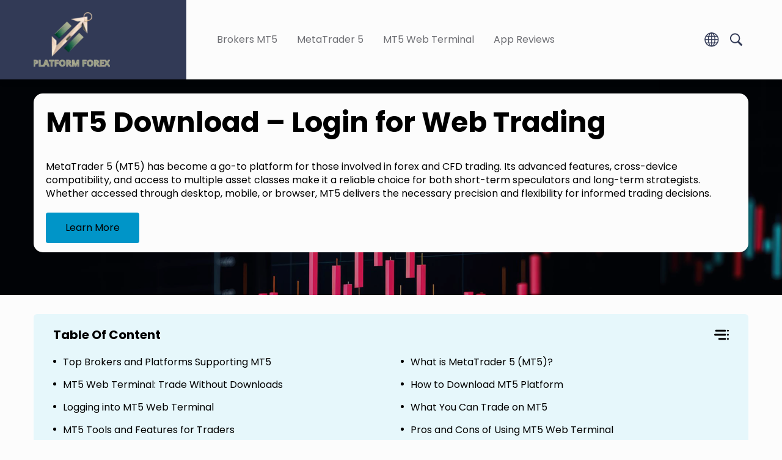

--- FILE ---
content_type: text/html; charset=UTF-8
request_url: https://platform-forex.com/
body_size: 25772
content:
<!DOCTYPE html><html lang="en"><head><meta charset="UTF-8"><meta name="viewport" content="width=device-width, initial-scale=1.0"><link media="all" href="https://platform-forex.com/wp-content/cache/autoptimize/css/autoptimize_2717c3ae640a08a3c5b07b79eae8fb15.css" rel="stylesheet"><title>MT5 Download – Web Login and Top Brokers Compared</title><link rel="preconnect" href="https://fonts.googleapis.com"><link rel="preconnect" href="https://fonts.gstatic.com" crossorigin><link href="https://fonts.googleapis.com/css2?family=Poppins:ital,wght@0,300;0,400;0,500;0,700;1,400&display=swap" rel="stylesheet"><style>:root{
            --global-blue: #323a56;
            --global-white: #ffffff;
            --global-link-header: #6d6e73;
            --global-black: #000000;
            --global-body-back: #fcfcfc;
            --global-yellow: #0095c8;
            --global-yellow-hover: #35b2d6;
            --global-toc-back: #e6f7fb;
            --global-list-color: #35b2d6
        }</style><meta name='robots' content='index, follow, max-image-preview:large, max-snippet:-1, max-video-preview:-1' /><meta name="description" content="Download MetaTrader 5 or access the MT5 web terminal. Compare top brokers, explore features, trading assets, and learn how to log in securely on any device." /><link rel="canonical" href="https://platform-forex.com/" /><meta property="og:locale" content="en_US" /><meta property="og:type" content="website" /><meta property="og:title" content="MT5 Download – Web Login and Top Brokers Compared" /><meta property="og:description" content="Download MetaTrader 5 or access the MT5 web terminal. Compare top brokers, explore features, trading assets, and learn how to log in securely on any device." /><meta property="og:url" content="https://platform-forex.com/" /><meta property="og:site_name" content="MT5 Web Trading" /><meta property="article:modified_time" content="2025-10-29T13:22:04+00:00" /><meta property="og:image" content="https://platform-forex.com/wp-content/uploads/2025/03/TradingView-HP-Module-Hero-Mobile.webp" /><meta name="twitter:card" content="summary_large_image" /> <script type="application/ld+json" class="yoast-schema-graph">{"@context":"https://schema.org","@graph":[{"@type":"WebPage","@id":"https://platform-forex.com/","url":"https://platform-forex.com/","name":"MT5 Download – Web Login and Top Brokers Compared","isPartOf":{"@id":"https://platform-forex.com/#website"},"primaryImageOfPage":{"@id":"https://platform-forex.com/#primaryimage"},"image":{"@id":"https://platform-forex.com/#primaryimage"},"thumbnailUrl":"https://platform-forex.com/wp-content/uploads/2025/03/TradingView-HP-Module-Hero-Mobile.webp","datePublished":"2025-10-02T11:31:00+00:00","dateModified":"2025-10-29T13:22:04+00:00","description":"Download MetaTrader 5 or access the MT5 web terminal. Compare top brokers, explore features, trading assets, and learn how to log in securely on any device.","breadcrumb":{"@id":"https://platform-forex.com/#breadcrumb"},"inLanguage":"en","potentialAction":[{"@type":"ReadAction","target":["https://platform-forex.com/"]}]},{"@type":"ImageObject","inLanguage":"en","@id":"https://platform-forex.com/#primaryimage","url":"https://platform-forex.com/wp-content/uploads/2025/03/TradingView-HP-Module-Hero-Mobile.webp","contentUrl":"https://platform-forex.com/wp-content/uploads/2025/03/TradingView-HP-Module-Hero-Mobile.webp","width":690,"height":643},{"@type":"BreadcrumbList","@id":"https://platform-forex.com/#breadcrumb","itemListElement":[{"@type":"ListItem","position":1,"name":"Home"}]},{"@type":"WebSite","@id":"https://platform-forex.com/#website","url":"https://platform-forex.com/","name":"MT5 Web Trading","description":"","potentialAction":[{"@type":"SearchAction","target":{"@type":"EntryPoint","urlTemplate":"https://platform-forex.com/?s={search_term_string}"},"query-input":{"@type":"PropertyValueSpecification","valueRequired":true,"valueName":"search_term_string"}}],"inLanguage":"en"}]}</script> <style id='wp-img-auto-sizes-contain-inline-css' type='text/css'>img:is([sizes=auto i],[sizes^="auto," i]){contain-intrinsic-size:3000px 1500px}
/*# sourceURL=wp-img-auto-sizes-contain-inline-css */</style><style id='wp-emoji-styles-inline-css' type='text/css'>img.wp-smiley, img.emoji {
		display: inline !important;
		border: none !important;
		box-shadow: none !important;
		height: 1em !important;
		width: 1em !important;
		margin: 0 0.07em !important;
		vertical-align: -0.1em !important;
		background: none !important;
		padding: 0 !important;
	}
/*# sourceURL=wp-emoji-styles-inline-css */</style><style id='wp-block-library-inline-css' type='text/css'>:root{--wp-block-synced-color:#7a00df;--wp-block-synced-color--rgb:122,0,223;--wp-bound-block-color:var(--wp-block-synced-color);--wp-editor-canvas-background:#ddd;--wp-admin-theme-color:#007cba;--wp-admin-theme-color--rgb:0,124,186;--wp-admin-theme-color-darker-10:#006ba1;--wp-admin-theme-color-darker-10--rgb:0,107,160.5;--wp-admin-theme-color-darker-20:#005a87;--wp-admin-theme-color-darker-20--rgb:0,90,135;--wp-admin-border-width-focus:2px}@media (min-resolution:192dpi){:root{--wp-admin-border-width-focus:1.5px}}.wp-element-button{cursor:pointer}:root .has-very-light-gray-background-color{background-color:#eee}:root .has-very-dark-gray-background-color{background-color:#313131}:root .has-very-light-gray-color{color:#eee}:root .has-very-dark-gray-color{color:#313131}:root .has-vivid-green-cyan-to-vivid-cyan-blue-gradient-background{background:linear-gradient(135deg,#00d084,#0693e3)}:root .has-purple-crush-gradient-background{background:linear-gradient(135deg,#34e2e4,#4721fb 50%,#ab1dfe)}:root .has-hazy-dawn-gradient-background{background:linear-gradient(135deg,#faaca8,#dad0ec)}:root .has-subdued-olive-gradient-background{background:linear-gradient(135deg,#fafae1,#67a671)}:root .has-atomic-cream-gradient-background{background:linear-gradient(135deg,#fdd79a,#004a59)}:root .has-nightshade-gradient-background{background:linear-gradient(135deg,#330968,#31cdcf)}:root .has-midnight-gradient-background{background:linear-gradient(135deg,#020381,#2874fc)}:root{--wp--preset--font-size--normal:16px;--wp--preset--font-size--huge:42px}.has-regular-font-size{font-size:1em}.has-larger-font-size{font-size:2.625em}.has-normal-font-size{font-size:var(--wp--preset--font-size--normal)}.has-huge-font-size{font-size:var(--wp--preset--font-size--huge)}.has-text-align-center{text-align:center}.has-text-align-left{text-align:left}.has-text-align-right{text-align:right}.has-fit-text{white-space:nowrap!important}#end-resizable-editor-section{display:none}.aligncenter{clear:both}.items-justified-left{justify-content:flex-start}.items-justified-center{justify-content:center}.items-justified-right{justify-content:flex-end}.items-justified-space-between{justify-content:space-between}.screen-reader-text{border:0;clip-path:inset(50%);height:1px;margin:-1px;overflow:hidden;padding:0;position:absolute;width:1px;word-wrap:normal!important}.screen-reader-text:focus{background-color:#ddd;clip-path:none;color:#444;display:block;font-size:1em;height:auto;left:5px;line-height:normal;padding:15px 23px 14px;text-decoration:none;top:5px;width:auto;z-index:100000}html :where(.has-border-color){border-style:solid}html :where([style*=border-top-color]){border-top-style:solid}html :where([style*=border-right-color]){border-right-style:solid}html :where([style*=border-bottom-color]){border-bottom-style:solid}html :where([style*=border-left-color]){border-left-style:solid}html :where([style*=border-width]){border-style:solid}html :where([style*=border-top-width]){border-top-style:solid}html :where([style*=border-right-width]){border-right-style:solid}html :where([style*=border-bottom-width]){border-bottom-style:solid}html :where([style*=border-left-width]){border-left-style:solid}html :where(img[class*=wp-image-]){height:auto;max-width:100%}:where(figure){margin:0 0 1em}html :where(.is-position-sticky){--wp-admin--admin-bar--position-offset:var(--wp-admin--admin-bar--height,0px)}@media screen and (max-width:600px){html :where(.is-position-sticky){--wp-admin--admin-bar--position-offset:0px}}

/*# sourceURL=wp-block-library-inline-css */</style><style id='wp-block-heading-inline-css' type='text/css'>h1:where(.wp-block-heading).has-background,h2:where(.wp-block-heading).has-background,h3:where(.wp-block-heading).has-background,h4:where(.wp-block-heading).has-background,h5:where(.wp-block-heading).has-background,h6:where(.wp-block-heading).has-background{padding:1.25em 2.375em}h1.has-text-align-left[style*=writing-mode]:where([style*=vertical-lr]),h1.has-text-align-right[style*=writing-mode]:where([style*=vertical-rl]),h2.has-text-align-left[style*=writing-mode]:where([style*=vertical-lr]),h2.has-text-align-right[style*=writing-mode]:where([style*=vertical-rl]),h3.has-text-align-left[style*=writing-mode]:where([style*=vertical-lr]),h3.has-text-align-right[style*=writing-mode]:where([style*=vertical-rl]),h4.has-text-align-left[style*=writing-mode]:where([style*=vertical-lr]),h4.has-text-align-right[style*=writing-mode]:where([style*=vertical-rl]),h5.has-text-align-left[style*=writing-mode]:where([style*=vertical-lr]),h5.has-text-align-right[style*=writing-mode]:where([style*=vertical-rl]),h6.has-text-align-left[style*=writing-mode]:where([style*=vertical-lr]),h6.has-text-align-right[style*=writing-mode]:where([style*=vertical-rl]){rotate:180deg}
/*# sourceURL=https://platform-forex.com/wp-includes/blocks/heading/style.min.css */</style><style id='wp-block-image-inline-css' type='text/css'>.wp-block-image>a,.wp-block-image>figure>a{display:inline-block}.wp-block-image img{box-sizing:border-box;height:auto;max-width:100%;vertical-align:bottom}@media not (prefers-reduced-motion){.wp-block-image img.hide{visibility:hidden}.wp-block-image img.show{animation:show-content-image .4s}}.wp-block-image[style*=border-radius] img,.wp-block-image[style*=border-radius]>a{border-radius:inherit}.wp-block-image.has-custom-border img{box-sizing:border-box}.wp-block-image.aligncenter{text-align:center}.wp-block-image.alignfull>a,.wp-block-image.alignwide>a{width:100%}.wp-block-image.alignfull img,.wp-block-image.alignwide img{height:auto;width:100%}.wp-block-image .aligncenter,.wp-block-image .alignleft,.wp-block-image .alignright,.wp-block-image.aligncenter,.wp-block-image.alignleft,.wp-block-image.alignright{display:table}.wp-block-image .aligncenter>figcaption,.wp-block-image .alignleft>figcaption,.wp-block-image .alignright>figcaption,.wp-block-image.aligncenter>figcaption,.wp-block-image.alignleft>figcaption,.wp-block-image.alignright>figcaption{caption-side:bottom;display:table-caption}.wp-block-image .alignleft{float:left;margin:.5em 1em .5em 0}.wp-block-image .alignright{float:right;margin:.5em 0 .5em 1em}.wp-block-image .aligncenter{margin-left:auto;margin-right:auto}.wp-block-image :where(figcaption){margin-bottom:1em;margin-top:.5em}.wp-block-image.is-style-circle-mask img{border-radius:9999px}@supports ((-webkit-mask-image:none) or (mask-image:none)) or (-webkit-mask-image:none){.wp-block-image.is-style-circle-mask img{border-radius:0;-webkit-mask-image:url('data:image/svg+xml;utf8,<svg viewBox="0 0 100 100" xmlns="http://www.w3.org/2000/svg"><circle cx="50" cy="50" r="50"/></svg>');mask-image:url('data:image/svg+xml;utf8,<svg viewBox="0 0 100 100" xmlns="http://www.w3.org/2000/svg"><circle cx="50" cy="50" r="50"/></svg>');mask-mode:alpha;-webkit-mask-position:center;mask-position:center;-webkit-mask-repeat:no-repeat;mask-repeat:no-repeat;-webkit-mask-size:contain;mask-size:contain}}:root :where(.wp-block-image.is-style-rounded img,.wp-block-image .is-style-rounded img){border-radius:9999px}.wp-block-image figure{margin:0}.wp-lightbox-container{display:flex;flex-direction:column;position:relative}.wp-lightbox-container img{cursor:zoom-in}.wp-lightbox-container img:hover+button{opacity:1}.wp-lightbox-container button{align-items:center;backdrop-filter:blur(16px) saturate(180%);background-color:#5a5a5a40;border:none;border-radius:4px;cursor:zoom-in;display:flex;height:20px;justify-content:center;opacity:0;padding:0;position:absolute;right:16px;text-align:center;top:16px;width:20px;z-index:100}@media not (prefers-reduced-motion){.wp-lightbox-container button{transition:opacity .2s ease}}.wp-lightbox-container button:focus-visible{outline:3px auto #5a5a5a40;outline:3px auto -webkit-focus-ring-color;outline-offset:3px}.wp-lightbox-container button:hover{cursor:pointer;opacity:1}.wp-lightbox-container button:focus{opacity:1}.wp-lightbox-container button:focus,.wp-lightbox-container button:hover,.wp-lightbox-container button:not(:hover):not(:active):not(.has-background){background-color:#5a5a5a40;border:none}.wp-lightbox-overlay{box-sizing:border-box;cursor:zoom-out;height:100vh;left:0;overflow:hidden;position:fixed;top:0;visibility:hidden;width:100%;z-index:100000}.wp-lightbox-overlay .close-button{align-items:center;cursor:pointer;display:flex;justify-content:center;min-height:40px;min-width:40px;padding:0;position:absolute;right:calc(env(safe-area-inset-right) + 16px);top:calc(env(safe-area-inset-top) + 16px);z-index:5000000}.wp-lightbox-overlay .close-button:focus,.wp-lightbox-overlay .close-button:hover,.wp-lightbox-overlay .close-button:not(:hover):not(:active):not(.has-background){background:none;border:none}.wp-lightbox-overlay .lightbox-image-container{height:var(--wp--lightbox-container-height);left:50%;overflow:hidden;position:absolute;top:50%;transform:translate(-50%,-50%);transform-origin:top left;width:var(--wp--lightbox-container-width);z-index:9999999999}.wp-lightbox-overlay .wp-block-image{align-items:center;box-sizing:border-box;display:flex;height:100%;justify-content:center;margin:0;position:relative;transform-origin:0 0;width:100%;z-index:3000000}.wp-lightbox-overlay .wp-block-image img{height:var(--wp--lightbox-image-height);min-height:var(--wp--lightbox-image-height);min-width:var(--wp--lightbox-image-width);width:var(--wp--lightbox-image-width)}.wp-lightbox-overlay .wp-block-image figcaption{display:none}.wp-lightbox-overlay button{background:none;border:none}.wp-lightbox-overlay .scrim{background-color:#fff;height:100%;opacity:.9;position:absolute;width:100%;z-index:2000000}.wp-lightbox-overlay.active{visibility:visible}@media not (prefers-reduced-motion){.wp-lightbox-overlay.active{animation:turn-on-visibility .25s both}.wp-lightbox-overlay.active img{animation:turn-on-visibility .35s both}.wp-lightbox-overlay.show-closing-animation:not(.active){animation:turn-off-visibility .35s both}.wp-lightbox-overlay.show-closing-animation:not(.active) img{animation:turn-off-visibility .25s both}.wp-lightbox-overlay.zoom.active{animation:none;opacity:1;visibility:visible}.wp-lightbox-overlay.zoom.active .lightbox-image-container{animation:lightbox-zoom-in .4s}.wp-lightbox-overlay.zoom.active .lightbox-image-container img{animation:none}.wp-lightbox-overlay.zoom.active .scrim{animation:turn-on-visibility .4s forwards}.wp-lightbox-overlay.zoom.show-closing-animation:not(.active){animation:none}.wp-lightbox-overlay.zoom.show-closing-animation:not(.active) .lightbox-image-container{animation:lightbox-zoom-out .4s}.wp-lightbox-overlay.zoom.show-closing-animation:not(.active) .lightbox-image-container img{animation:none}.wp-lightbox-overlay.zoom.show-closing-animation:not(.active) .scrim{animation:turn-off-visibility .4s forwards}}@keyframes show-content-image{0%{visibility:hidden}99%{visibility:hidden}to{visibility:visible}}@keyframes turn-on-visibility{0%{opacity:0}to{opacity:1}}@keyframes turn-off-visibility{0%{opacity:1;visibility:visible}99%{opacity:0;visibility:visible}to{opacity:0;visibility:hidden}}@keyframes lightbox-zoom-in{0%{transform:translate(calc((-100vw + var(--wp--lightbox-scrollbar-width))/2 + var(--wp--lightbox-initial-left-position)),calc(-50vh + var(--wp--lightbox-initial-top-position))) scale(var(--wp--lightbox-scale))}to{transform:translate(-50%,-50%) scale(1)}}@keyframes lightbox-zoom-out{0%{transform:translate(-50%,-50%) scale(1);visibility:visible}99%{visibility:visible}to{transform:translate(calc((-100vw + var(--wp--lightbox-scrollbar-width))/2 + var(--wp--lightbox-initial-left-position)),calc(-50vh + var(--wp--lightbox-initial-top-position))) scale(var(--wp--lightbox-scale));visibility:hidden}}
/*# sourceURL=https://platform-forex.com/wp-includes/blocks/image/style.min.css */</style><style id='wp-block-list-inline-css' type='text/css'>ol,ul{box-sizing:border-box}:root :where(.wp-block-list.has-background){padding:1.25em 2.375em}
/*# sourceURL=https://platform-forex.com/wp-includes/blocks/list/style.min.css */</style><style id='wp-block-columns-inline-css' type='text/css'>.wp-block-columns{box-sizing:border-box;display:flex;flex-wrap:wrap!important}@media (min-width:782px){.wp-block-columns{flex-wrap:nowrap!important}}.wp-block-columns{align-items:normal!important}.wp-block-columns.are-vertically-aligned-top{align-items:flex-start}.wp-block-columns.are-vertically-aligned-center{align-items:center}.wp-block-columns.are-vertically-aligned-bottom{align-items:flex-end}@media (max-width:781px){.wp-block-columns:not(.is-not-stacked-on-mobile)>.wp-block-column{flex-basis:100%!important}}@media (min-width:782px){.wp-block-columns:not(.is-not-stacked-on-mobile)>.wp-block-column{flex-basis:0;flex-grow:1}.wp-block-columns:not(.is-not-stacked-on-mobile)>.wp-block-column[style*=flex-basis]{flex-grow:0}}.wp-block-columns.is-not-stacked-on-mobile{flex-wrap:nowrap!important}.wp-block-columns.is-not-stacked-on-mobile>.wp-block-column{flex-basis:0;flex-grow:1}.wp-block-columns.is-not-stacked-on-mobile>.wp-block-column[style*=flex-basis]{flex-grow:0}:where(.wp-block-columns){margin-bottom:1.75em}:where(.wp-block-columns.has-background){padding:1.25em 2.375em}.wp-block-column{flex-grow:1;min-width:0;overflow-wrap:break-word;word-break:break-word}.wp-block-column.is-vertically-aligned-top{align-self:flex-start}.wp-block-column.is-vertically-aligned-center{align-self:center}.wp-block-column.is-vertically-aligned-bottom{align-self:flex-end}.wp-block-column.is-vertically-aligned-stretch{align-self:stretch}.wp-block-column.is-vertically-aligned-bottom,.wp-block-column.is-vertically-aligned-center,.wp-block-column.is-vertically-aligned-top{width:100%}
/*# sourceURL=https://platform-forex.com/wp-includes/blocks/columns/style.min.css */</style><style id='wp-block-paragraph-inline-css' type='text/css'>.is-small-text{font-size:.875em}.is-regular-text{font-size:1em}.is-large-text{font-size:2.25em}.is-larger-text{font-size:3em}.has-drop-cap:not(:focus):first-letter{float:left;font-size:8.4em;font-style:normal;font-weight:100;line-height:.68;margin:.05em .1em 0 0;text-transform:uppercase}body.rtl .has-drop-cap:not(:focus):first-letter{float:none;margin-left:.1em}p.has-drop-cap.has-background{overflow:hidden}:root :where(p.has-background){padding:1.25em 2.375em}:where(p.has-text-color:not(.has-link-color)) a{color:inherit}p.has-text-align-left[style*="writing-mode:vertical-lr"],p.has-text-align-right[style*="writing-mode:vertical-rl"]{rotate:180deg}
/*# sourceURL=https://platform-forex.com/wp-includes/blocks/paragraph/style.min.css */</style><style id='wp-block-spacer-inline-css' type='text/css'>.wp-block-spacer{clear:both}
/*# sourceURL=https://platform-forex.com/wp-includes/blocks/spacer/style.min.css */</style><style id='wp-block-table-inline-css' type='text/css'>.wp-block-table{overflow-x:auto}.wp-block-table table{border-collapse:collapse;width:100%}.wp-block-table thead{border-bottom:3px solid}.wp-block-table tfoot{border-top:3px solid}.wp-block-table td,.wp-block-table th{border:1px solid;padding:.5em}.wp-block-table .has-fixed-layout{table-layout:fixed;width:100%}.wp-block-table .has-fixed-layout td,.wp-block-table .has-fixed-layout th{word-break:break-word}.wp-block-table.aligncenter,.wp-block-table.alignleft,.wp-block-table.alignright{display:table;width:auto}.wp-block-table.aligncenter td,.wp-block-table.aligncenter th,.wp-block-table.alignleft td,.wp-block-table.alignleft th,.wp-block-table.alignright td,.wp-block-table.alignright th{word-break:break-word}.wp-block-table .has-subtle-light-gray-background-color{background-color:#f3f4f5}.wp-block-table .has-subtle-pale-green-background-color{background-color:#e9fbe5}.wp-block-table .has-subtle-pale-blue-background-color{background-color:#e7f5fe}.wp-block-table .has-subtle-pale-pink-background-color{background-color:#fcf0ef}.wp-block-table.is-style-stripes{background-color:initial;border-collapse:inherit;border-spacing:0}.wp-block-table.is-style-stripes tbody tr:nth-child(odd){background-color:#f0f0f0}.wp-block-table.is-style-stripes.has-subtle-light-gray-background-color tbody tr:nth-child(odd){background-color:#f3f4f5}.wp-block-table.is-style-stripes.has-subtle-pale-green-background-color tbody tr:nth-child(odd){background-color:#e9fbe5}.wp-block-table.is-style-stripes.has-subtle-pale-blue-background-color tbody tr:nth-child(odd){background-color:#e7f5fe}.wp-block-table.is-style-stripes.has-subtle-pale-pink-background-color tbody tr:nth-child(odd){background-color:#fcf0ef}.wp-block-table.is-style-stripes td,.wp-block-table.is-style-stripes th{border-color:#0000}.wp-block-table.is-style-stripes{border-bottom:1px solid #f0f0f0}.wp-block-table .has-border-color td,.wp-block-table .has-border-color th,.wp-block-table .has-border-color tr,.wp-block-table .has-border-color>*{border-color:inherit}.wp-block-table table[style*=border-top-color] tr:first-child,.wp-block-table table[style*=border-top-color] tr:first-child td,.wp-block-table table[style*=border-top-color] tr:first-child th,.wp-block-table table[style*=border-top-color]>*,.wp-block-table table[style*=border-top-color]>* td,.wp-block-table table[style*=border-top-color]>* th{border-top-color:inherit}.wp-block-table table[style*=border-top-color] tr:not(:first-child){border-top-color:initial}.wp-block-table table[style*=border-right-color] td:last-child,.wp-block-table table[style*=border-right-color] th,.wp-block-table table[style*=border-right-color] tr,.wp-block-table table[style*=border-right-color]>*{border-right-color:inherit}.wp-block-table table[style*=border-bottom-color] tr:last-child,.wp-block-table table[style*=border-bottom-color] tr:last-child td,.wp-block-table table[style*=border-bottom-color] tr:last-child th,.wp-block-table table[style*=border-bottom-color]>*,.wp-block-table table[style*=border-bottom-color]>* td,.wp-block-table table[style*=border-bottom-color]>* th{border-bottom-color:inherit}.wp-block-table table[style*=border-bottom-color] tr:not(:last-child){border-bottom-color:initial}.wp-block-table table[style*=border-left-color] td:first-child,.wp-block-table table[style*=border-left-color] th,.wp-block-table table[style*=border-left-color] tr,.wp-block-table table[style*=border-left-color]>*{border-left-color:inherit}.wp-block-table table[style*=border-style] td,.wp-block-table table[style*=border-style] th,.wp-block-table table[style*=border-style] tr,.wp-block-table table[style*=border-style]>*{border-style:inherit}.wp-block-table table[style*=border-width] td,.wp-block-table table[style*=border-width] th,.wp-block-table table[style*=border-width] tr,.wp-block-table table[style*=border-width]>*{border-style:inherit;border-width:inherit}
/*# sourceURL=https://platform-forex.com/wp-includes/blocks/table/style.min.css */</style><style id='global-styles-inline-css' type='text/css'>:root{--wp--preset--aspect-ratio--square: 1;--wp--preset--aspect-ratio--4-3: 4/3;--wp--preset--aspect-ratio--3-4: 3/4;--wp--preset--aspect-ratio--3-2: 3/2;--wp--preset--aspect-ratio--2-3: 2/3;--wp--preset--aspect-ratio--16-9: 16/9;--wp--preset--aspect-ratio--9-16: 9/16;--wp--preset--color--black: #000000;--wp--preset--color--cyan-bluish-gray: #abb8c3;--wp--preset--color--white: #ffffff;--wp--preset--color--pale-pink: #f78da7;--wp--preset--color--vivid-red: #cf2e2e;--wp--preset--color--luminous-vivid-orange: #ff6900;--wp--preset--color--luminous-vivid-amber: #fcb900;--wp--preset--color--light-green-cyan: #7bdcb5;--wp--preset--color--vivid-green-cyan: #00d084;--wp--preset--color--pale-cyan-blue: #8ed1fc;--wp--preset--color--vivid-cyan-blue: #0693e3;--wp--preset--color--vivid-purple: #9b51e0;--wp--preset--gradient--vivid-cyan-blue-to-vivid-purple: linear-gradient(135deg,rgb(6,147,227) 0%,rgb(155,81,224) 100%);--wp--preset--gradient--light-green-cyan-to-vivid-green-cyan: linear-gradient(135deg,rgb(122,220,180) 0%,rgb(0,208,130) 100%);--wp--preset--gradient--luminous-vivid-amber-to-luminous-vivid-orange: linear-gradient(135deg,rgb(252,185,0) 0%,rgb(255,105,0) 100%);--wp--preset--gradient--luminous-vivid-orange-to-vivid-red: linear-gradient(135deg,rgb(255,105,0) 0%,rgb(207,46,46) 100%);--wp--preset--gradient--very-light-gray-to-cyan-bluish-gray: linear-gradient(135deg,rgb(238,238,238) 0%,rgb(169,184,195) 100%);--wp--preset--gradient--cool-to-warm-spectrum: linear-gradient(135deg,rgb(74,234,220) 0%,rgb(151,120,209) 20%,rgb(207,42,186) 40%,rgb(238,44,130) 60%,rgb(251,105,98) 80%,rgb(254,248,76) 100%);--wp--preset--gradient--blush-light-purple: linear-gradient(135deg,rgb(255,206,236) 0%,rgb(152,150,240) 100%);--wp--preset--gradient--blush-bordeaux: linear-gradient(135deg,rgb(254,205,165) 0%,rgb(254,45,45) 50%,rgb(107,0,62) 100%);--wp--preset--gradient--luminous-dusk: linear-gradient(135deg,rgb(255,203,112) 0%,rgb(199,81,192) 50%,rgb(65,88,208) 100%);--wp--preset--gradient--pale-ocean: linear-gradient(135deg,rgb(255,245,203) 0%,rgb(182,227,212) 50%,rgb(51,167,181) 100%);--wp--preset--gradient--electric-grass: linear-gradient(135deg,rgb(202,248,128) 0%,rgb(113,206,126) 100%);--wp--preset--gradient--midnight: linear-gradient(135deg,rgb(2,3,129) 0%,rgb(40,116,252) 100%);--wp--preset--font-size--small: 13px;--wp--preset--font-size--medium: 20px;--wp--preset--font-size--large: 36px;--wp--preset--font-size--x-large: 42px;--wp--preset--spacing--20: 0.44rem;--wp--preset--spacing--30: 0.67rem;--wp--preset--spacing--40: 1rem;--wp--preset--spacing--50: 1.5rem;--wp--preset--spacing--60: 2.25rem;--wp--preset--spacing--70: 3.38rem;--wp--preset--spacing--80: 5.06rem;--wp--preset--shadow--natural: 6px 6px 9px rgba(0, 0, 0, 0.2);--wp--preset--shadow--deep: 12px 12px 50px rgba(0, 0, 0, 0.4);--wp--preset--shadow--sharp: 6px 6px 0px rgba(0, 0, 0, 0.2);--wp--preset--shadow--outlined: 6px 6px 0px -3px rgb(255, 255, 255), 6px 6px rgb(0, 0, 0);--wp--preset--shadow--crisp: 6px 6px 0px rgb(0, 0, 0);}:where(.is-layout-flex){gap: 0.5em;}:where(.is-layout-grid){gap: 0.5em;}body .is-layout-flex{display: flex;}.is-layout-flex{flex-wrap: wrap;align-items: center;}.is-layout-flex > :is(*, div){margin: 0;}body .is-layout-grid{display: grid;}.is-layout-grid > :is(*, div){margin: 0;}:where(.wp-block-columns.is-layout-flex){gap: 2em;}:where(.wp-block-columns.is-layout-grid){gap: 2em;}:where(.wp-block-post-template.is-layout-flex){gap: 1.25em;}:where(.wp-block-post-template.is-layout-grid){gap: 1.25em;}.has-black-color{color: var(--wp--preset--color--black) !important;}.has-cyan-bluish-gray-color{color: var(--wp--preset--color--cyan-bluish-gray) !important;}.has-white-color{color: var(--wp--preset--color--white) !important;}.has-pale-pink-color{color: var(--wp--preset--color--pale-pink) !important;}.has-vivid-red-color{color: var(--wp--preset--color--vivid-red) !important;}.has-luminous-vivid-orange-color{color: var(--wp--preset--color--luminous-vivid-orange) !important;}.has-luminous-vivid-amber-color{color: var(--wp--preset--color--luminous-vivid-amber) !important;}.has-light-green-cyan-color{color: var(--wp--preset--color--light-green-cyan) !important;}.has-vivid-green-cyan-color{color: var(--wp--preset--color--vivid-green-cyan) !important;}.has-pale-cyan-blue-color{color: var(--wp--preset--color--pale-cyan-blue) !important;}.has-vivid-cyan-blue-color{color: var(--wp--preset--color--vivid-cyan-blue) !important;}.has-vivid-purple-color{color: var(--wp--preset--color--vivid-purple) !important;}.has-black-background-color{background-color: var(--wp--preset--color--black) !important;}.has-cyan-bluish-gray-background-color{background-color: var(--wp--preset--color--cyan-bluish-gray) !important;}.has-white-background-color{background-color: var(--wp--preset--color--white) !important;}.has-pale-pink-background-color{background-color: var(--wp--preset--color--pale-pink) !important;}.has-vivid-red-background-color{background-color: var(--wp--preset--color--vivid-red) !important;}.has-luminous-vivid-orange-background-color{background-color: var(--wp--preset--color--luminous-vivid-orange) !important;}.has-luminous-vivid-amber-background-color{background-color: var(--wp--preset--color--luminous-vivid-amber) !important;}.has-light-green-cyan-background-color{background-color: var(--wp--preset--color--light-green-cyan) !important;}.has-vivid-green-cyan-background-color{background-color: var(--wp--preset--color--vivid-green-cyan) !important;}.has-pale-cyan-blue-background-color{background-color: var(--wp--preset--color--pale-cyan-blue) !important;}.has-vivid-cyan-blue-background-color{background-color: var(--wp--preset--color--vivid-cyan-blue) !important;}.has-vivid-purple-background-color{background-color: var(--wp--preset--color--vivid-purple) !important;}.has-black-border-color{border-color: var(--wp--preset--color--black) !important;}.has-cyan-bluish-gray-border-color{border-color: var(--wp--preset--color--cyan-bluish-gray) !important;}.has-white-border-color{border-color: var(--wp--preset--color--white) !important;}.has-pale-pink-border-color{border-color: var(--wp--preset--color--pale-pink) !important;}.has-vivid-red-border-color{border-color: var(--wp--preset--color--vivid-red) !important;}.has-luminous-vivid-orange-border-color{border-color: var(--wp--preset--color--luminous-vivid-orange) !important;}.has-luminous-vivid-amber-border-color{border-color: var(--wp--preset--color--luminous-vivid-amber) !important;}.has-light-green-cyan-border-color{border-color: var(--wp--preset--color--light-green-cyan) !important;}.has-vivid-green-cyan-border-color{border-color: var(--wp--preset--color--vivid-green-cyan) !important;}.has-pale-cyan-blue-border-color{border-color: var(--wp--preset--color--pale-cyan-blue) !important;}.has-vivid-cyan-blue-border-color{border-color: var(--wp--preset--color--vivid-cyan-blue) !important;}.has-vivid-purple-border-color{border-color: var(--wp--preset--color--vivid-purple) !important;}.has-vivid-cyan-blue-to-vivid-purple-gradient-background{background: var(--wp--preset--gradient--vivid-cyan-blue-to-vivid-purple) !important;}.has-light-green-cyan-to-vivid-green-cyan-gradient-background{background: var(--wp--preset--gradient--light-green-cyan-to-vivid-green-cyan) !important;}.has-luminous-vivid-amber-to-luminous-vivid-orange-gradient-background{background: var(--wp--preset--gradient--luminous-vivid-amber-to-luminous-vivid-orange) !important;}.has-luminous-vivid-orange-to-vivid-red-gradient-background{background: var(--wp--preset--gradient--luminous-vivid-orange-to-vivid-red) !important;}.has-very-light-gray-to-cyan-bluish-gray-gradient-background{background: var(--wp--preset--gradient--very-light-gray-to-cyan-bluish-gray) !important;}.has-cool-to-warm-spectrum-gradient-background{background: var(--wp--preset--gradient--cool-to-warm-spectrum) !important;}.has-blush-light-purple-gradient-background{background: var(--wp--preset--gradient--blush-light-purple) !important;}.has-blush-bordeaux-gradient-background{background: var(--wp--preset--gradient--blush-bordeaux) !important;}.has-luminous-dusk-gradient-background{background: var(--wp--preset--gradient--luminous-dusk) !important;}.has-pale-ocean-gradient-background{background: var(--wp--preset--gradient--pale-ocean) !important;}.has-electric-grass-gradient-background{background: var(--wp--preset--gradient--electric-grass) !important;}.has-midnight-gradient-background{background: var(--wp--preset--gradient--midnight) !important;}.has-small-font-size{font-size: var(--wp--preset--font-size--small) !important;}.has-medium-font-size{font-size: var(--wp--preset--font-size--medium) !important;}.has-large-font-size{font-size: var(--wp--preset--font-size--large) !important;}.has-x-large-font-size{font-size: var(--wp--preset--font-size--x-large) !important;}
:where(.wp-block-columns.is-layout-flex){gap: 2em;}:where(.wp-block-columns.is-layout-grid){gap: 2em;}
/*# sourceURL=global-styles-inline-css */</style><style id='core-block-supports-inline-css' type='text/css'>.wp-container-core-columns-is-layout-9d6595d7{flex-wrap:nowrap;}
/*# sourceURL=core-block-supports-inline-css */</style><style id='classic-theme-styles-inline-css' type='text/css'>/*! This file is auto-generated */
.wp-block-button__link{color:#fff;background-color:#32373c;border-radius:9999px;box-shadow:none;text-decoration:none;padding:calc(.667em + 2px) calc(1.333em + 2px);font-size:1.125em}.wp-block-file__button{background:#32373c;color:#fff;text-decoration:none}
/*# sourceURL=/wp-includes/css/classic-themes.min.css */</style><link rel="https://api.w.org/" href="https://platform-forex.com/wp-json/" /><link rel="alternate" title="JSON" type="application/json" href="https://platform-forex.com/wp-json/wp/v2/pages/7000" /><link rel="preconnect" href="https://fonts.googleapis.com"><link rel="preconnect" href="https://fonts.gstatic.com" crossorigin><link href="https://fonts.googleapis.com/css2?family=Poppins:wght@300;700&family=Roboto:ital,wght@0,300;0,400;0,500;0,700;1,400;1,700&display=swap" rel="stylesheet"><link rel="icon" href="https://platform-forex.com/wp-content/uploads/2025/10/cropped-platform-forex-favicon-32x32.webp" sizes="32x32" /><link rel="icon" href="https://platform-forex.com/wp-content/uploads/2025/10/cropped-platform-forex-favicon-192x192.webp" sizes="192x192" /><link rel="apple-touch-icon" href="https://platform-forex.com/wp-content/uploads/2025/10/cropped-platform-forex-favicon-180x180.webp" /><meta name="msapplication-TileImage" content="https://platform-forex.com/wp-content/uploads/2025/10/cropped-platform-forex-favicon-270x270.webp" /><style type="text/css" id="wp-custom-css">.indent {
  padding-left: 10px;
  padding-top: 10px;
  padding-right: 10px;
  padding-bottom: 10px;
}

.indent1 {
  padding-left: 20px;
  padding-top: 20px;
  padding-right: 20px;
  padding-bottom: 20px;
}

.border2 {
border: 2px solid black;
}

.blog--hero {
  min-height: 360px;
  display: flex;
  align-items: center;
  padding: 20px 0;
  background-color: var(--global-black);
  color: var(--global-white);
  margin-bottom: 40px;
}

.single--content-title {
  font-size: 50px;
  color: var(--global-white);
  font-weight: 700;
  margin-bottom: 30px;
  background-color: var(--global-blue);
  padding: 30px;
  text-align: center;
}

.platform-info--image {
  background-color: var(--global-toc-back);
}

.blog-col {
	padding: 10px;
}

.blog-col--image {
  background-color: #f5f8fc;
	margin: 5px;
	border: 20px solid #f5f8fc;
}

.broker--table thead {
  background-color: var(--global-blue);
  color: #ffffff;
}

.platform-card--img-wrap {
  background-color: #f5f8fc;
}

.footer--container--logo {
    display: flex;
    align-items: center;
    justify-content: space-between;
    width: 100%;
		padding-top: 10px;
	  padding-bottom: 20px;
  	background-color: var(--global-blue);
}

.header--logo-footer {
    width: 20%;
}

.header--logo-footer img {
    max-width: 100%;
    height: auto;
	}

.footer--text--desc {
    width: 55%;
    text-align: left;
	  padding: 20px;
	  margin: 30px;
}

.footer--menu--trust {
    width: 25%;
    text-align: right;
}

.footer--menu--trust a {
    color: #ffffff;
    text-decoration: none;
}

.footer--menu--trust a:hover {
    color: var(--global-list-color);
    text-decoration: underline;
}

.menu-item a:hover {
    color: var(--global-list-color);
}

.sub-menu a {
    text-decoration: none;
}

.sub-menu a:hover {
    color: var(--global-list-color);
}

.footer--menu .menu-item  {
    margin-top: 5px; 
    padding-left: 0px;
}</style></head><body class="home wp-singular page-template-default page page-id-7000 wp-theme-theme"><div class="body--inner"><header class="header"><div class="header--top"><div class="container"><div class="header--row"><div class="header--logo"> <a href="https://platform-forex.com"> <img width="125" height="90" src="https://platform-forex.com/wp-content/uploads/2025/10/platform-forex-logo-e1760512297353.webp" class="attachment-full size-full" alt="platform forex logo" decoding="async" /> </a></div><div class="header--menu-wrap"><nav class="header--menu"><ul id="menu-header-menu" class="menu"><li id="menu-item-7087" class="menu-item menu-item-type-custom menu-item-object-custom current-menu-item current_page_item menu-item-home menu-item-7087"><a href="https://platform-forex.com/#rating-table" aria-current="page">Brokers MT5</a></li><li id="menu-item-7089" class="menu-item menu-item-type-custom menu-item-object-custom current-menu-item current_page_item menu-item-home menu-item-7089"><a href="https://platform-forex.com/#metatrader-5" aria-current="page">MetaTrader 5</a></li><li id="menu-item-7090" class="menu-item menu-item-type-custom menu-item-object-custom current-menu-item current_page_item menu-item-home menu-item-7090"><a href="https://platform-forex.com/#mt5-web-terminal" aria-current="page">MT5 Web Terminal</a></li><li id="menu-item-7106" class="menu-item menu-item-type-post_type menu-item-object-page menu-item-7106"><a href="https://platform-forex.com/reviews/">App Reviews</a></li></ul></nav><div class="header--links"></div></div><div class="header--right"><div class="header--langs"><div class="site-header__langs"><div class="site-header__langs__current" role="button"> <svg width="100%" height="100%" viewBox="0 0 26 26" fill="none" xmlns="http://www.w3.org/2000/svg"> <path d="M24.5352 12.7676C24.5352 19.2396 19.2396 24.5352 12.7676 24.5352C6.29551 24.5352 1 19.2396 1 12.7676C1 6.29551 6.29551 1 12.7676 1C19.2396 1 24.5352 6.29551 24.5352 12.7676Z" stroke="#D9D9D9" stroke-width="1.46484" stroke-miterlimit="10"></path> <path d="M18.627 12.7676C18.627 19.2396 16.0036 24.5352 12.7676 24.5352C9.53154 24.5352 6.9082 19.2396 6.9082 12.7676C6.9082 6.29551 9.53154 1 12.7676 1C16.0036 1 18.627 6.29551 18.627 12.7676Z" stroke="#D9D9D9" stroke-width="1.46484" stroke-miterlimit="10"></path> <path d="M12.7676 1V24.5352" stroke="#D9D9D9" stroke-width="1.46484" stroke-miterlimit="10"></path> <path d="M1 12.7676H24.5352" stroke="#D9D9D9" stroke-width="1.46484" stroke-miterlimit="10"></path> <path d="M22.9187 18.627H2.6167" stroke="#D9D9D9" stroke-width="1.46484" stroke-miterlimit="10"></path> <path d="M2.6167 6.85938H22.9187" stroke="#D9D9D9" stroke-width="1.46484" stroke-miterlimit="10"></path> </svg></div><div class="site-header__langs__list"><ul><li class="lang-item lang-item-187 lang-item-en current-lang lang-item-first"><a lang="en" hreflang="en" href="https://platform-forex.com/" aria-current="true"><img src="[data-uri]" alt="" width="16" height="11" style="width: 16px; height: 11px;" /><span style="margin-left:0.3em;">English</span></a></li></ul></div></div></div><div class="header--search-wrap"> <button class="header--search-btn header--search-btn-mobile"> <svg xmlns="http://www.w3.org/2000/svg" x="0px" y="0px" width="100" height="100" viewBox="0 0 50 50"> <path fill="#fff" d="M 21 3 C 11.601563 3 4 10.601563 4 20 C 4 29.398438 11.601563 37 21 37 C 24.355469 37 27.460938 36.015625 30.09375 34.34375 L 42.375 46.625 L 46.625 42.375 L 34.5 30.28125 C 36.679688 27.421875 38 23.878906 38 20 C 38 10.601563 30.398438 3 21 3 Z M 21 7 C 28.199219 7 34 12.800781 34 20 C 34 27.199219 28.199219 33 21 33 C 13.800781 33 8 27.199219 8 20 C 8 12.800781 13.800781 7 21 7 Z"></path> </svg> </button><form role="search" class="search--form" method="get" id="searchform" action="https://platform-forex.com/" ><div class="search--form-row"> <input class="search--form-input" placeholder="Type to search" type="text" value="" name="s" id="s" /> <input class="search--form-submit" type="submit" id="searchsubmit" value="Search" /></div></form></div> <button class="header--menu-btn"><span></span></button></div></div></div></div></header><main class="page--main"><section class="page--hero" style="background-image: url('https://platform-forex.com/wp-content/uploads/2025/01/banner-03.png'); background-color: "><div class="container"><div class="page--hero-row"><div class="page--hero-left"><h1 class="page--hero-title">MT5 Download – Login for Web Trading</h1><div class="page--hero-text"><p><span style="font-weight: 400;">MetaTrader 5 (MT5) has become a go-to platform for those involved in forex and CFD trading. Its advanced features, cross-device compatibility, and access to multiple asset classes make it a reliable choice for both short-term speculators and long-term strategists. Whether accessed through desktop, mobile, or browser, MT5 delivers the necessary precision and flexibility for informed trading decisions.</span></p></div> <a class="page--hero-link button--yellow" href="https://platform-forex.com/#rating-table" target="_self">Learn More</a></div></div></div></section><section class="page--content"><div class="container"><div class="post-content"><div style="height:31px" aria-hidden="true" class="wp-block-spacer"></div><div class="g-toc-block"><div class="g-toc-block--title" role="button"> Table Of Content</div><ul><li> <a href="#rating-table">Top Brokers and Platforms Supporting MT5</a></li><li> <a href="#metatrader-5">What is MetaTrader 5 (MT5)?</a></li><li> <a href="#mt5-web-terminal">MT5 Web Terminal: Trade Without Downloads</a></li><li> <a href="#how-to-download-mt5-platform">How to Download MT5 Platform</a></li><li> <a href="#logging-into-mt5-web-terminal">Logging into MT5 Web Terminal</a></li><li> <a href="#what-you-can-trade-on-mt5">What You Can Trade on MT5</a></li><li> <a href="#mt5-tools-and-features-for-traders">MT5 Tools and Features for Traders</a></li><li> <a href="#pros-and-cons-of-using-mt5-web-terminal">Pros and Cons of Using MT5 Web Terminal</a></li><li> <a href="#how-to-keep-your-mt5-account-secure">How to Keep Your MT5 Account Secure</a></li><li> <a href="#frequently-asked-questions">Frequently Asked Questions</a></li></ul></div><div style="height:31px" aria-hidden="true" class="wp-block-spacer"></div><h2 class="wp-block-heading" id="rating-table">Top Brokers and Platforms Supporting MT5</h2><p>Several reputable brokers have integrated MT5 into their ecosystems, giving traders access to this powerful terminal along with various account types, execution models, and educational resources. Below is a comparative table with essential metrics:</p><div class="broker--table"><table><thead><tr><th></th><th> Best For</th><th> Commision</th><th> Min Dep</th><th> Leverage</th><th> Platforms</th><th></th></tr></thead><tbody><tr><td><div class="broker--first"> <span style="background-color: "></span> <a href="#"><div class="broker--logo"> <img fetchpriority="high" decoding="async" width="600" height="300" src="https://platform-forex.com/wp-content/uploads/2025/03/Icmarkets-logo-dark-1.png" class="attachment-full size-full" alt="Icmarkets-logo" srcset="https://platform-forex.com/wp-content/uploads/2025/03/Icmarkets-logo-dark-1.png 600w, https://platform-forex.com/wp-content/uploads/2025/03/Icmarkets-logo-dark-1-300x150.png 300w" sizes="(max-width: 600px) 100vw, 600px" /></div> </a><div class="broker--name"> IC Markets</div><div class="broker--rating"> <strong>4.8</strong> / 5.0</div></div></td><td> Scalpers, algorithmic traders</td><td> From $3.50 per side (Raw)</td><td> $200</td><td> Up to 1:500</td><td><div class="broker--platform"><div>MT4</div><div>MT5</div><div>cTrader</div><div>WebTrader</div></div></td><td><div class="broker--links"> <a href="#" class="broker--visit"> Visit Broker </a> <a href="/reviews/ic-markets/" class="broker--read-more">Read More</a></div></td></tr><tr><td><div class="broker--first"> <span style="background-color: "></span> <a href="#"><div class="broker--logo"> <img decoding="async" width="600" height="600" src="https://platform-forex.com/wp-content/uploads/2025/03/Pepperstone-logo-img.png" class="attachment-full size-full" alt="Pepperstone-logo" srcset="https://platform-forex.com/wp-content/uploads/2025/03/Pepperstone-logo-img.png 600w, https://platform-forex.com/wp-content/uploads/2025/03/Pepperstone-logo-img-300x300.png 300w, https://platform-forex.com/wp-content/uploads/2025/03/Pepperstone-logo-img-150x150.png 150w" sizes="(max-width: 600px) 100vw, 600px" /></div> </a><div class="broker--name"> Pepperstone</div><div class="broker--rating"> <strong>4.7</strong> / 5.0</div></div></td><td> Professional and copy traders</td><td> $3.50 per side (Razor)</td><td> $0</td><td> Up to 1:400</td><td><div class="broker--platform"><div>MT4</div><div>MT5</div><div>cTrader</div><div>WebTrader</div></div></td><td><div class="broker--links"> <a href="#" class="broker--visit"> Visit Broker </a> <a href="/reviews/pepperstone/" class="broker--read-more">Read More</a></div></td></tr><tr><td><div class="broker--first"> <span style="background-color: "></span> <a href="#"><div class="broker--logo"> <img decoding="async" width="600" height="300" src="https://platform-forex.com/wp-content/uploads/2025/03/Roboforex-logo.png" class="attachment-full size-full" alt="Roboforex-logo" srcset="https://platform-forex.com/wp-content/uploads/2025/03/Roboforex-logo.png 600w, https://platform-forex.com/wp-content/uploads/2025/03/Roboforex-logo-300x150.png 300w" sizes="(max-width: 600px) 100vw, 600px" /></div> </a><div class="broker--name"> RoboForex</div><div class="broker--rating"> <strong>4.6</strong> / 5.0</div></div></td><td> Multi-asset and automated trading</td><td> $4 per lot (ECN)</td><td> $10</td><td> Up to 1:2000</td><td><div class="broker--platform"><div>MT4</div><div>MT5</div><div>R StocksTrader</div><div>Web</div></div></td><td><div class="broker--links"> <a href="#" class="broker--visit"> Visit Broker </a> <a href="/reviews/roboforex/" class="broker--read-more">Read More</a></div></td></tr><tr><td><div class="broker--first"> <span style="background-color: "></span> <a href="#"><div class="broker--logo"> <img decoding="async" width="600" height="300" src="https://platform-forex.com/wp-content/uploads/2025/03/fbs-logo-bw.png" class="attachment-full size-full" alt="fbs-logo" srcset="https://platform-forex.com/wp-content/uploads/2025/03/fbs-logo-bw.png 600w, https://platform-forex.com/wp-content/uploads/2025/03/fbs-logo-bw-300x150.png 300w" sizes="(max-width: 600px) 100vw, 600px" /></div> </a><div class="broker--name"> FBS</div><div class="broker--rating"> <strong>4.5</strong> / 5.0</div></div></td><td> Low-deposit and regional traders</td><td> $0 (Standard) / $6 (ECN)</td><td> $1</td><td> Up to 1:3000</td><td><div class="broker--platform"><div>MT4</div><div>MT5</div><div>FBS Trader App</div></div></td><td><div class="broker--links"> <a href="#" class="broker--visit"> Visit Broker </a> <a href="/reviews/fbs/" class="broker--read-more">Read More</a></div></td></tr><tr><td><div class="broker--first"> <span style="background-color: "></span> <a href="#"><div class="broker--logo"> <img decoding="async" width="272" height="136" src="https://platform-forex.com/wp-content/uploads/2025/10/fp-markets-logo.png" class="attachment-full size-full" alt="FP Markets" /></div> </a><div class="broker--name"> FP Markets</div><div class="broker--rating"> <strong>4.6</strong> / 5.0</div></div></td><td> ECN and professional traders</td><td> $3 per side (Raw)</td><td> $100</td><td> Up to 1:500</td><td><div class="broker--platform"><div>MT4</div><div>MT5</div><div>WebTrader</div></div></td><td><div class="broker--links"> <a href="#" class="broker--visit"> Visit Broker </a> <a href="/reviews/fp-markets/" class="broker--read-more">Read More</a></div></td></tr><tr><td><div class="broker--first"> <span style="background-color: "></span> <a href="#"><div class="broker--logo"> <img decoding="async" width="600" height="600" src="https://platform-forex.com/wp-content/uploads/2025/03/Fxtm-logo-img.png" class="attachment-full size-full" alt="Fxtm-logo" srcset="https://platform-forex.com/wp-content/uploads/2025/03/Fxtm-logo-img.png 600w, https://platform-forex.com/wp-content/uploads/2025/03/Fxtm-logo-img-300x300.png 300w, https://platform-forex.com/wp-content/uploads/2025/03/Fxtm-logo-img-150x150.png 150w" sizes="(max-width: 600px) 100vw, 600px" /></div> </a><div class="broker--name"> FXTM Trader</div><div class="broker--rating"> <strong>4.4</strong> / 5.0</div></div></td><td> Beginners and mobile traders</td><td> No commission on Micro</td><td> $10</td><td> Up to 1:2000</td><td><div class="broker--platform"><div>Mobile App</div><div>MT4</div><div>MT5</div><div>Web</div></div></td><td><div class="broker--links"> <a href="#" class="broker--visit"> Visit Broker </a> <a href="/reviews/fxtm-trader/" class="broker--read-more">Read More</a></div></td></tr><tr><td><div class="broker--first"> <span style="background-color: "></span> <a href="#"><div class="broker--logo"> <img decoding="async" width="600" height="600" src="https://platform-forex.com/wp-content/uploads/2025/03/Xm-logo-img.png" class="attachment-full size-full" alt="Xm-logo" srcset="https://platform-forex.com/wp-content/uploads/2025/03/Xm-logo-img.png 600w, https://platform-forex.com/wp-content/uploads/2025/03/Xm-logo-img-300x300.png 300w, https://platform-forex.com/wp-content/uploads/2025/03/Xm-logo-img-150x150.png 150w" sizes="(max-width: 600px) 100vw, 600px" /></div> </a><div class="broker--name"> XM Trading</div><div class="broker--rating"> <strong>4.6</strong> / 5.0</div></div></td><td> Low-budget traders, high leverage users</td><td> No commission (Standard)</td><td> $5</td><td> Up to 1:1000</td><td><div class="broker--platform"><div>MT4</div><div>MT5</div><div>XM App</div><div>WebTrader</div></div></td><td><div class="broker--links"> <a href="#" class="broker--visit"> Visit Broker </a> <a href="/reviews/xm-trading/" class="broker--read-more">Read More</a></div></td></tr><tr><td><div class="broker--first"> <span style="background-color: "></span> <a href="#"><div class="broker--logo"> <img decoding="async" width="600" height="300" src="https://platform-forex.com/wp-content/uploads/2025/03/Fxpro-logo.png" class="attachment-full size-full" alt="Fxpro-logo" srcset="https://platform-forex.com/wp-content/uploads/2025/03/Fxpro-logo.png 600w, https://platform-forex.com/wp-content/uploads/2025/03/Fxpro-logo-300x150.png 300w" sizes="(max-width: 600px) 100vw, 600px" /></div> </a><div class="broker--name"> FXPro</div><div class="broker--rating"> <strong>4.7</strong> / 5.0</div></div></td><td> Advanced technical and CFD traders</td><td> From $3.50 per lot (Raw)</td><td> $100</td><td> Up to 1:500</td><td><div class="broker--platform"><div>MT4</div><div>MT5</div><div>cTrader</div><div>WebTrader</div></div></td><td><div class="broker--links"> <a href="#" class="broker--visit"> Visit Broker </a> <a href="/reviews/fxpro/" class="broker--read-more">Read More</a></div></td></tr><tr><td><div class="broker--first"> <span style="background-color: "></span> <a href="#"><div class="broker--logo"> <img decoding="async" width="600" height="300" src="https://platform-forex.com/wp-content/uploads/2025/03/Hfm-logo-dark.png" class="attachment-full size-full" alt="Hfm-logo" srcset="https://platform-forex.com/wp-content/uploads/2025/03/Hfm-logo-dark.png 600w, https://platform-forex.com/wp-content/uploads/2025/03/Hfm-logo-dark-300x150.png 300w" sizes="(max-width: 600px) 100vw, 600px" /></div> </a><div class="broker--name"> HFM</div><div class="broker--rating"> <strong>4.5</strong> / 5.0</div></div></td><td> Global traders, flexible accounts</td><td> $0 or $6 per lot (Zero)</td><td> $5</td><td> Up to 1:1000</td><td><div class="broker--platform"><div>MT4</div><div>MT5</div><div>WebTrader</div></div></td><td><div class="broker--links"> <a href="#" class="broker--visit"> Visit Broker </a> <a href="/reviews/hfm/" class="broker--read-more">Read More</a></div></td></tr><tr><td><div class="broker--first"> <span style="background-color: "></span> <a href="#"><div class="broker--logo"> <img decoding="async" width="600" height="600" src="https://platform-forex.com/wp-content/uploads/2025/03/Tickmill-logo-img.png" class="attachment-full size-full" alt="Tickmill-logo" srcset="https://platform-forex.com/wp-content/uploads/2025/03/Tickmill-logo-img.png 600w, https://platform-forex.com/wp-content/uploads/2025/03/Tickmill-logo-img-300x300.png 300w, https://platform-forex.com/wp-content/uploads/2025/03/Tickmill-logo-img-150x150.png 150w" sizes="(max-width: 600px) 100vw, 600px" /></div> </a><div class="broker--name"> Tickmill</div><div class="broker--rating"> <strong>4.6</strong> / 5.0</div></div></td><td> ECN traders and scalpers</td><td> $2 per side (Pro/Classic)</td><td> $100</td><td> Up to 1:500</td><td><div class="broker--platform"><div>MT4</div><div>MT5</div><div>WebTrader</div></div></td><td><div class="broker--links"> <a href="#" class="broker--visit"> Visit Broker </a> <a href="/reviews/tickmill/" class="broker--read-more">Read More</a></div></td></tr><tr><td><div class="broker--first"> <span style="background-color: "></span> <a href="#"><div class="broker--logo"> <img decoding="async" width="355" height="200" src="https://platform-forex.com/wp-content/uploads/2025/10/admiral-markets-logo.png" class="attachment-full size-full" alt="Admiral Markets" srcset="https://platform-forex.com/wp-content/uploads/2025/10/admiral-markets-logo.png 355w, https://platform-forex.com/wp-content/uploads/2025/10/admiral-markets-logo-300x169.png 300w" sizes="(max-width: 355px) 100vw, 355px" /></div> </a><div class="broker--name"> Admiral Markets</div><div class="broker--rating"> <strong>4.6</strong> / 5.0</div></div></td><td> Multi-asset and stock investors</td><td> $0–$3 depending on account</td><td> $25</td><td> Up to 1:500</td><td><div class="broker--platform"><div>MT4</div><div>MT5</div><div>WebTrader</div></div></td><td><div class="broker--links"> <a href="#" class="broker--visit"> Visit Broker </a> <a href="/reviews/admiral-markets/" class="broker--read-more">Read More</a></div></td></tr><tr><td><div class="broker--first"> <span style="background-color: "></span> <a href="#"><div class="broker--logo"> <img decoding="async" width="600" height="300" src="https://platform-forex.com/wp-content/uploads/2025/03/Avatrade-logo.png" class="attachment-full size-full" alt="Avatrade-logo" srcset="https://platform-forex.com/wp-content/uploads/2025/03/Avatrade-logo.png 600w, https://platform-forex.com/wp-content/uploads/2025/03/Avatrade-logo-300x150.png 300w" sizes="(max-width: 600px) 100vw, 600px" /></div> </a><div class="broker--name"> AvaTrade</div><div class="broker--rating"> <strong>4.5</strong> / 5.0</div></div></td><td> Long-term and diversified traders</td><td> No commission (spread-based)</td><td> $100</td><td> Up to 1:400</td><td><div class="broker--platform"><div>AvaTradeGO</div><div>MT4</div><div>MT5</div><div>WebTrader</div></div></td><td><div class="broker--links"> <a href="#" class="broker--visit"> Visit Broker </a> <a href="/reviews/avatrade/" class="broker--read-more">Read More</a></div></td></tr><tr><td><div class="broker--first"> <span style="background-color: "></span> <a href="#"><div class="broker--logo"> <img decoding="async" width="2560" height="700" src="https://platform-forex.com/wp-content/uploads/2025/10/litefinance-logo-scaled.png" class="attachment-full size-full" alt="LiteFinance" srcset="https://platform-forex.com/wp-content/uploads/2025/10/litefinance-logo-scaled.png 2560w, https://platform-forex.com/wp-content/uploads/2025/10/litefinance-logo-300x82.png 300w, https://platform-forex.com/wp-content/uploads/2025/10/litefinance-logo-1024x280.png 1024w, https://platform-forex.com/wp-content/uploads/2025/10/litefinance-logo-768x210.png 768w, https://platform-forex.com/wp-content/uploads/2025/10/litefinance-logo-1536x420.png 1536w, https://platform-forex.com/wp-content/uploads/2025/10/litefinance-logo-2048x560.png 2048w" sizes="(max-width: 2560px) 100vw, 2560px" /></div> </a><div class="broker--name"> LiteFinance</div><div class="broker--rating"> <strong>4.4</strong> / 5.0</div></div></td><td> Experienced traders seeking flexibility</td><td> $0 (Classic) / $5 (ECN)</td><td> $50</td><td> Up to 1:500</td><td><div class="broker--platform"><div>MT4</div><div>MT5</div><div>WebTrader</div></div></td><td><div class="broker--links"> <a href="#" class="broker--visit"> Visit Broker </a> <a href="/reviews/litefinance/" class="broker--read-more">Read More</a></div></td></tr></tbody></table></div><h3 class="wp-block-heading">IC Markets</h3><div class="platform-card"><div class="platform-card--left"><div class="platform-card--img-wrap"><div class="platform-card--img"> <img fetchpriority="high" decoding="async" width="600" height="300" src="https://platform-forex.com/wp-content/uploads/2025/03/Icmarkets-logo-dark-1.png" class="attachment-full size-full" alt="Icmarkets-logo" srcset="https://platform-forex.com/wp-content/uploads/2025/03/Icmarkets-logo-dark-1.png 600w, https://platform-forex.com/wp-content/uploads/2025/03/Icmarkets-logo-dark-1-300x150.png 300w" sizes="(max-width: 600px) 100vw, 600px" /></div></div> <a class="platform-card--link button--yellow" href="#" target="_self">Join IC Markets</a></div><div class="platform-card--right"><h4 class="platform-card--title">IC Markets</h4><div class="platform-card--rating-row"><div class="platform-card--rating"> <span style="width: 96%;"></span></div></div><div class="platform-card--description"><p><strong>IC Markets</strong> offers raw spread accounts through MT5 with ultra-fast order execution and deep liquidity. Known for competitive pricing and scalable infrastructure, it appeals to scalpers, algo traders, and high-frequency operators.</p></div></div></div><p><strong>Key Highlights:</strong></p><ul class="wp-block-list"><li>Server types: Raw Spread, Standard</li><li>Regulation: ASIC, CySEC, FSA</li><li>Minimum deposit: $200</li><li>Instruments: Forex, Indices, Metals, Crypto</li></ul><p>The web version enables trading without installing software. It supports multiple browsers, allowing users to manage positions directly from any device with internet access.</p><h3 class="wp-block-heading">Pepperstone</h3><div class="platform-card"><div class="platform-card--left"><div class="platform-card--img-wrap"><div class="platform-card--img"> <img decoding="async" width="600" height="300" src="https://platform-forex.com/wp-content/uploads/2025/03/Pepperstone-logo.png" class="attachment-full size-full" alt="Pepperstone-logo" srcset="https://platform-forex.com/wp-content/uploads/2025/03/Pepperstone-logo.png 600w, https://platform-forex.com/wp-content/uploads/2025/03/Pepperstone-logo-300x150.png 300w" sizes="(max-width: 600px) 100vw, 600px" /></div></div> <a class="platform-card--link button--yellow" href="#" target="_self">Join Pepperstone</a></div><div class="platform-card--right"><h4 class="platform-card--title">Pepperstone</h4><div class="platform-card--rating-row"><div class="platform-card--rating"> <span style="width: 94%;"></span></div></div><div class="platform-card--description"><p><span style="font-weight: 400;"><strong>Pepperstone</strong> brings institutional-grade spreads and order routing through its MT5 integration. With a strong focus on algorithmic trading, users can run EAs with minimal latency.</span></p></div></div></div><p><strong>Key Aspects:</strong></p><ul class="wp-block-list"><li>Regulated by ASIC, FCA, DFSA</li><li>Minimum deposit: $0</li><li>Spreads from 0.0 pips on Razor accounts</li><li>Supports Expert Advisors (EAs) and copy trading</li></ul><p>Pepperstone’s <strong>MT5 WebTrader</strong> version synchronizes accounts across desktop and mobile platforms. The layout remains consistent, ensuring seamless transition between devices.</p><h3 class="wp-block-heading">RoboForex</h3><div class="platform-card"><div class="platform-card--left"><div class="platform-card--img-wrap"><div class="platform-card--img"> <img decoding="async" width="600" height="300" src="https://platform-forex.com/wp-content/uploads/2025/03/Roboforex-logo.png" class="attachment-full size-full" alt="Roboforex-logo" srcset="https://platform-forex.com/wp-content/uploads/2025/03/Roboforex-logo.png 600w, https://platform-forex.com/wp-content/uploads/2025/03/Roboforex-logo-300x150.png 300w" sizes="(max-width: 600px) 100vw, 600px" /></div></div> <a class="platform-card--link button--yellow" href="#" target="_self">Join RoboForex</a></div><div class="platform-card--right"><h4 class="platform-card--title">RoboForex</h4><div class="platform-card--rating-row"><div class="platform-card--rating"> <span style="width: 92%;"></span></div></div><div class="platform-card--description"><p><span style="font-weight: 400;"><strong>RoboForex</strong> integrates MT5 with both standard and professional accounts. It stands out for its generous leverage options, support for multiple deposit currencies, and proprietary analytics tools.</span></p></div></div></div><p><strong>Advantages:</strong></p><ul class="wp-block-list"><li>Minimum deposit: $10</li><li>Leverage up to 1:2000</li><li>More than 12,000 instruments</li><li>R StocksTrader integration</li></ul><p>The broker’s MT5 WebTrader is responsive and includes all charting features of the desktop version. RoboForex also offers VPS services for automated strategies.</p><h3 class="wp-block-heading">FBS</h3><div class="platform-card"><div class="platform-card--left"><div class="platform-card--img-wrap"><div class="platform-card--img"> <img decoding="async" width="600" height="300" src="https://platform-forex.com/wp-content/uploads/2025/03/fbs-logo-bw.png" class="attachment-full size-full" alt="fbs-logo" srcset="https://platform-forex.com/wp-content/uploads/2025/03/fbs-logo-bw.png 600w, https://platform-forex.com/wp-content/uploads/2025/03/fbs-logo-bw-300x150.png 300w" sizes="(max-width: 600px) 100vw, 600px" /></div></div> <a class="platform-card--link button--yellow" href="#" target="_self">Join FBS</a></div><div class="platform-card--right"><h4 class="platform-card--title">FBS</h4><div class="platform-card--rating-row"><div class="platform-card--rating"> <span style="width: 90%;"></span></div></div><div class="platform-card--description"><p><span style="font-weight: 400;"><strong>FBS</strong> supports MT5 across global and regional domains with multilingual interfaces. It attracts retail users looking for account customization, such as cent and micro formats.</span></p></div></div></div><p><strong>Notable Features:</strong></p><ul class="wp-block-list"><li>Minimum deposit: $1</li><li>Regulated by IFSC, CySEC</li><li>Account types: Cent, Standard, ECN</li><li>MT5 WebTrader available for instant access</li></ul><p>The web version ensures full charting tools, fast trade execution, and secure data encryption. FBS offers localized support and flexible leverage options up to 1:3000.</p><h3 class="wp-block-heading">FP Markets</h3><div class="platform-card"><div class="platform-card--left"><div class="platform-card--img-wrap"><div class="platform-card--img"> <img decoding="async" width="272" height="136" src="https://platform-forex.com/wp-content/uploads/2025/10/fp-markets-logo.png" class="attachment-full size-full" alt="FP Markets" /></div></div> <a class="platform-card--link button--yellow" href="#" target="_self">Join FP Markets</a></div><div class="platform-card--right"><h4 class="platform-card--title">FP Markets</h4><div class="platform-card--rating-row"><div class="platform-card--rating"> <span style="width: 92%;"></span></div></div><div class="platform-card--description"><p><span style="font-weight: 400;"><strong>FP Markets</strong> delivers advanced trading infrastructure for MT5 users, combining ECN pricing with Direct Market Access (DMA). It&#8217;s particularly suited for technical traders who rely on charting precision and data flow.</span></p></div></div></div><p><strong>Broker Details:</strong></p><ul class="wp-block-list"><li>Regulation: ASIC, CySEC</li><li>Minimum deposit: $100</li><li>ECN execution model</li><li>Spreads from 0.0 pips</li></ul><p>The MT5 web interface allows direct trading from any device, including chart trading and integrated technical analysis tools. It synchronizes automatically with desktop accounts.</p><h3 class="wp-block-heading">FXTM Trader</h3><div class="platform-card"><div class="platform-card--left"><div class="platform-card--img-wrap"><div class="platform-card--img"> <img decoding="async" width="600" height="300" src="https://platform-forex.com/wp-content/uploads/2025/03/Fxtm-logo.png" class="attachment-full size-full" alt="Fxtm-logo" srcset="https://platform-forex.com/wp-content/uploads/2025/03/Fxtm-logo.png 600w, https://platform-forex.com/wp-content/uploads/2025/03/Fxtm-logo-300x150.png 300w" sizes="(max-width: 600px) 100vw, 600px" /></div></div> <a class="platform-card--link button--yellow" href="#" target="_self">Join FXTM Trader</a></div><div class="platform-card--right"><h4 class="platform-card--title">FXTM</h4><div class="platform-card--rating-row"><div class="platform-card--rating"> <span style="width: 88%;"></span></div></div><div class="platform-card--description"><p><span style="font-weight: 400;"><strong>FXTM</strong> supports MT5 across global entities and provides robust educational content for newer traders. While spreads may vary by account type, execution is swift due to its global server network.</span></p></div></div></div><p><strong>Quick Facts:</strong></p><ul class="wp-block-list"><li>Minimum deposit: $10</li><li>Regulated by FCA, CySEC, FSCA</li><li>Instruments: Forex, Metals, Commodities</li><li>Accounts: Micro, Advantage, Advantage Plus</li></ul><p>FXTM’s MT5 web version is intuitive and mirrors the desktop setup. It supports hedging and algorithmic trading, along with real-time price streaming.</p><h3 class="wp-block-heading">XM Trading</h3><div class="platform-card"><div class="platform-card--left"><div class="platform-card--img-wrap"><div class="platform-card--img"> <img decoding="async" width="600" height="300" src="https://platform-forex.com/wp-content/uploads/2025/03/Xm-logo.png" class="attachment-full size-full" alt="Xm-logo" srcset="https://platform-forex.com/wp-content/uploads/2025/03/Xm-logo.png 600w, https://platform-forex.com/wp-content/uploads/2025/03/Xm-logo-300x150.png 300w" sizes="(max-width: 600px) 100vw, 600px" /></div></div> <a class="platform-card--link button--yellow" href="#" target="_self">Join XM Trading</a></div><div class="platform-card--right"><h4 class="platform-card--title">XM Trading</h4><div class="platform-card--rating-row"><div class="platform-card--rating"> <span style="width: 92%;"></span></div></div><div class="platform-card--description"><p><span style="font-weight: 400;"><strong>XM</strong> stands out for its no-requotes policy and fast trade execution. MT5 users benefit from over 1000 instruments, including stocks and commodities, with both fixed and floating spread options.</span></p></div></div></div><p><strong>Details:</strong></p><ul class="wp-block-list"><li>Minimum deposit: $5</li><li>Leverage up to 1:1000</li><li>Over 1,000 instruments</li><li>Regulated by CySEC, ASIC, IFSC</li></ul><p>XM’s MT5 WebTrader allows traders to open, modify, and close positions quickly. Charts can be customized, and data updates in real time.</p><h3 class="wp-block-heading">FXPro</h3><div class="platform-card"><div class="platform-card--left"><div class="platform-card--img-wrap"><div class="platform-card--img"> <img decoding="async" width="600" height="300" src="https://platform-forex.com/wp-content/uploads/2025/03/Fxpro-logo.png" class="attachment-full size-full" alt="Fxpro-logo" srcset="https://platform-forex.com/wp-content/uploads/2025/03/Fxpro-logo.png 600w, https://platform-forex.com/wp-content/uploads/2025/03/Fxpro-logo-300x150.png 300w" sizes="(max-width: 600px) 100vw, 600px" /></div></div> <a class="platform-card--link button--yellow" href="#" target="_self">Join FXPro</a></div><div class="platform-card--right"><h4 class="platform-card--title">FXPro</h4><div class="platform-card--rating-row"><div class="platform-card--rating"> <span style="width: 94%;"></span></div></div><div class="platform-card--description"><p><span style="font-weight: 400;"><strong>FxPro</strong> brings a wide asset base and competitive conditions through its MT5 offering. The broker is often favored by swing traders and hedging specialists due to its flexible margin settings.</span></p></div></div></div><p><strong>Features:</strong></p><ul class="wp-block-list"><li>Regulation: FCA, CySEC, FSCA</li><li>Minimum deposit: $100</li><li>Instruments: Forex, CFDs, Futures, Indices</li><li>Spreads: From 0.1 pips</li></ul><p>FXPro’s MT5 terminal offers 6 pending order types, hedging options, and full market depth. The browser version functions efficiently even under low-latency conditions.</p><h3 class="wp-block-heading">HFM (HotForex)</h3><div class="platform-card"><div class="platform-card--left"><div class="platform-card--img-wrap"><div class="platform-card--img"> <img decoding="async" width="600" height="300" src="https://platform-forex.com/wp-content/uploads/2025/03/Hfm-logo-dark.png" class="attachment-full size-full" alt="Hfm-logo" srcset="https://platform-forex.com/wp-content/uploads/2025/03/Hfm-logo-dark.png 600w, https://platform-forex.com/wp-content/uploads/2025/03/Hfm-logo-dark-300x150.png 300w" sizes="(max-width: 600px) 100vw, 600px" /></div></div> <a class="platform-card--link button--yellow" href="#" target="_self">Join HFM (HotForex)</a></div><div class="platform-card--right"><h4 class="platform-card--title">HFM (HotForex)</h4><div class="platform-card--rating-row"><div class="platform-card--rating"> <span style="width: 90%;"></span></div></div><div class="platform-card--description"><p><b>HFM</b><span style="font-weight: 400;"> supports MT5 web access with flexible account structures and competitive spreads. It is a trusted broker with global coverage.</span></p></div></div></div><p><strong>Essential Information:</strong></p><ul class="wp-block-list"><li>Regulation: FSCA, FSA, CMA</li><li>Minimum deposit: $5</li><li>Account types: Micro, Premium, Zero Spread</li><li>Platforms: MT4, MT5</li></ul><p>The web terminal features an advanced order management system, built-in news feed, and customizable chart settings. HFM offers reliable connectivity for global users.</p><h3 class="wp-block-heading">Tickmill</h3><div class="platform-card"><div class="platform-card--left"><div class="platform-card--img-wrap"><div class="platform-card--img"> <img decoding="async" width="600" height="300" src="https://platform-forex.com/wp-content/uploads/2025/03/Tickmill-logo.png" class="attachment-full size-full" alt="Tickmill-logo" srcset="https://platform-forex.com/wp-content/uploads/2025/03/Tickmill-logo.png 600w, https://platform-forex.com/wp-content/uploads/2025/03/Tickmill-logo-300x150.png 300w" sizes="(max-width: 600px) 100vw, 600px" /></div></div> <a class="platform-card--link button--yellow" href="#" target="_self">Join Tickmill</a></div><div class="platform-card--right"><h4 class="platform-card--title">Tickmill</h4><div class="platform-card--rating-row"><div class="platform-card--rating"> <span style="width: 92%;"></span></div></div><div class="platform-card--description"><p><b>Tickmill</b><span style="font-weight: 400;"> delivers MT5 WebTrader with a clean interface and high-speed order execution. The broker focuses on low-cost trading and transparency.</span></p></div></div></div><p><strong>Broker Facts:</strong></p><ul class="wp-block-list"><li>Regulation: FCA, CySEC, FSA</li><li>Minimum deposit: $100</li><li>Spread (EUR/USD): from 0.0 pips</li><li>Execution model: ECN</li></ul><p>The web version ensures instant market access without installation. It supports detailed charts and one-click trading across multiple asset classes.</p><h3 class="wp-block-heading">Admiral Markets</h3><div class="platform-card"><div class="platform-card--left"><div class="platform-card--img-wrap"><div class="platform-card--img"> <img decoding="async" width="355" height="200" src="https://platform-forex.com/wp-content/uploads/2025/10/admiral-markets-logo.png" class="attachment-full size-full" alt="Admiral Markets" srcset="https://platform-forex.com/wp-content/uploads/2025/10/admiral-markets-logo.png 355w, https://platform-forex.com/wp-content/uploads/2025/10/admiral-markets-logo-300x169.png 300w" sizes="(max-width: 355px) 100vw, 355px" /></div></div> <a class="platform-card--link button--yellow" href="#" target="_self">Join Admiral Markets</a></div><div class="platform-card--right"><h4 class="platform-card--title">Admiral Markets</h4><div class="platform-card--rating-row"><div class="platform-card--rating"> <span style="width: 92%;"></span></div></div><div class="platform-card--description"><p><b>Admiral Markets</b><span style="font-weight: 400;"> combines MT5 WebTrader with a wide selection of assets. It suits traders who use detailed analytics and portfolio diversification.</span></p></div></div></div><p><strong>Main Points:</strong></p><ul class="wp-block-list"><li>Regulation: FCA, CySEC, ASIC</li><li>Instruments: Forex, Stocks, ETFs, Indices</li><li>Minimum deposit: $25</li><li>Leverage: up to 1:500</li></ul><p>The browser-based MT5 terminal operates smoothly, integrating risk management tools and real-time analytics. It also provides an economic calendar and price alerts.</p><h3 class="wp-block-heading">AvaTrade</h3><div class="platform-card"><div class="platform-card--left"><div class="platform-card--img-wrap"><div class="platform-card--img"> <img decoding="async" width="600" height="300" src="https://platform-forex.com/wp-content/uploads/2025/03/Avatrade-logo.png" class="attachment-full size-full" alt="Avatrade-logo" srcset="https://platform-forex.com/wp-content/uploads/2025/03/Avatrade-logo.png 600w, https://platform-forex.com/wp-content/uploads/2025/03/Avatrade-logo-300x150.png 300w" sizes="(max-width: 600px) 100vw, 600px" /></div></div> <a class="platform-card--link button--yellow" href="#" target="_self">Join AvaTrade</a></div><div class="platform-card--right"><h4 class="platform-card--title">AvaTrade</h4><div class="platform-card--rating-row"><div class="platform-card--rating"> <span style="width: 90%;"></span></div></div><div class="platform-card--description"><p><b>AvaTrade</b><span style="font-weight: 400;"> features MT5 WebTrader for clients seeking simplicity and access from multiple devices. It offers over 1,000 financial instruments.</span></p></div></div></div><p><strong>Summary:</strong></p><ul class="wp-block-list"><li>Regulation: ASIC, FSCA, FSA</li><li>Minimum deposit: $100</li><li>Leverage: up to 1:400</li><li>Spreads from 0.9 pips</li></ul><p>The MT5 web terminal supports instant trade execution and live charting. AvaTrade’s platform includes integrated tools like AvaProtect for position management.</p><h3 class="wp-block-heading">LiteFinance</h3><div class="platform-card"><div class="platform-card--left"><div class="platform-card--img-wrap"><div class="platform-card--img"> <img decoding="async" width="2560" height="700" src="https://platform-forex.com/wp-content/uploads/2025/10/litefinance-logo-scaled.png" class="attachment-full size-full" alt="LiteFinance" srcset="https://platform-forex.com/wp-content/uploads/2025/10/litefinance-logo-scaled.png 2560w, https://platform-forex.com/wp-content/uploads/2025/10/litefinance-logo-300x82.png 300w, https://platform-forex.com/wp-content/uploads/2025/10/litefinance-logo-1024x280.png 1024w, https://platform-forex.com/wp-content/uploads/2025/10/litefinance-logo-768x210.png 768w, https://platform-forex.com/wp-content/uploads/2025/10/litefinance-logo-1536x420.png 1536w, https://platform-forex.com/wp-content/uploads/2025/10/litefinance-logo-2048x560.png 2048w" sizes="(max-width: 2560px) 100vw, 2560px" /></div></div> <a class="platform-card--link button--yellow" href="#" target="_self">Join LiteFinance</a></div><div class="platform-card--right"><h4 class="platform-card--title">LiteFinance</h4><div class="platform-card--rating-row"><div class="platform-card--rating"> <span style="width: 88%;"></span></div></div><div class="platform-card--description"><p><b>LiteFinance</b><span style="font-weight: 400;"> offers MT5 WebTrader with an intuitive interface suitable for all levels. The broker focuses on stable execution and competitive trading conditions.</span></p></div></div></div><p><strong>Information Overview:</strong></p><ul class="wp-block-list"><li>Regulation: CySEC</li><li>Minimum deposit: $50</li><li>Leverage: up to 1:500</li><li>Spreads: From 0.1 pips</li></ul><p>LiteFinance’s web terminal mirrors the desktop version. It supports all order types, technical indicators, and timeframes. The broker’s infrastructure ensures stable connectivity and accurate price feeds</p><h2 class="wp-block-heading" id="metatrader-5">What is MetaTrader 5 (MT5)?</h2><p>MetaTrader 5 (MT5) is a multi-asset trading platform developed by MetaQuotes. While often associated with forex trading, it also covers a wide range of asset classes, including stocks, commodities, indices, and cryptocurrencies. The platform is designed for real-time trading, market analysis, and automated strategy execution through advanced scripting capabilities.</p><p>Launched as the successor to MT4, MT5 was built to meet evolving market demands, especially the growing need for multi-asset access and fast data handling. It includes tools for both discretionary and algorithmic trading, supporting everything from scalping to long-term investing.</p><h3 class="wp-block-heading">How MT5 Differs from MT4</h3><p>Though MT4 remains popular, MT5 offers several key enhancements in terms of architecture, functionality, and performance.</p><figure class="wp-block-table"><table class="has-fixed-layout"><tbody><tr><td><strong>Feature</strong></td><td><strong>MT4</strong></td><td><strong>MT5</strong></td></tr><tr><td>Asset Coverage</td><td>Primarily forex</td><td>Forex, stocks, indices, crypto, futures</td></tr><tr><td>Order Types</td><td>4 types</td><td>6 types</td></tr><tr><td>Timeframes</td><td>9</td><td>21</td></tr><tr><td>Economic Calendar</td><td>Not available</td><td>Integrated</td></tr><tr><td>Strategy Tester</td><td>Single-threaded</td><td>Multi-threaded + Cloud testing</td></tr><tr><td>Programming Language</td><td>MQL4</td><td>MQL5</td></tr></tbody></table></figure><p>Additional differences include:</p><ul class="wp-block-list"><li><strong>Depth of Market (DOM):</strong> MT5 features Level II pricing for better visibility into liquidity and order book structure.</li><li><strong>Order execution speed:</strong> MT5 is optimized for faster processing and more efficient handling of simultaneous operations.</li><li><strong>Pending order variety:</strong> Includes Buy Stop Limit and Sell Stop Limit, not present in MT4.</li></ul><div class="wp-block-columns is-layout-flex wp-container-core-columns-is-layout-9d6595d7 wp-block-columns-is-layout-flex"><div class="wp-block-column is-vertically-aligned-center is-layout-flow wp-block-column-is-layout-flow"><div class="wp-block-image"><figure class="aligncenter size-full"><img decoding="async" width="690" height="643" src="https://platform-forex.com/wp-content/uploads/2025/03/TradingView-HP-Module-Hero-Mobile.webp" alt="Why Traders Prefer MT5 for CFDs and Forex" class="wp-image-6456" srcset="https://platform-forex.com/wp-content/uploads/2025/03/TradingView-HP-Module-Hero-Mobile.webp 690w, https://platform-forex.com/wp-content/uploads/2025/03/TradingView-HP-Module-Hero-Mobile-300x280.webp 300w" sizes="(max-width: 690px) 100vw, 690px" /></figure></div></div><div class="wp-block-column is-layout-flow wp-block-column-is-layout-flow"><h3 class="wp-block-heading">Why Traders Prefer MT5 for CFDs and Forex</h3><p>Many market participants have transitioned to MT5 due to its improved charting and expanded market access. The inclusion of stock CFDs, ETF derivatives, and cryptocurrency instruments gives users a more diversified toolkit under one roof.</p><p>Traders also favor MT5 for:</p><ul class="wp-block-list"><li><strong>Better backtesting:</strong> Multiple currency pair analysis and simultaneous optimization across different settings.</li><li><strong>Improved scripting:</strong> MQL5 allows for more complex custom indicators and EAs compared to MQL4.</li><li><strong>Economic integration:</strong> News events and calendar indicators are embedded, helping traders stay aligned with macro events without needing third-party feeds.</li></ul><p>The availability of additional timeframes helps in crafting more refined technical strategies, especially for those employing multi-timeframe analysis.</p></div></div><h2 class="wp-block-heading" id="mt5-web-terminal">MT5 Web Terminal: Trade Without Downloads</h2><p>MetaTrader 5 offers a fully functional web terminal for traders who prefer instant access from any browser. This version replicates much of the desktop experience while eliminating the need to install software on a computer.</p><div class="tabs"><div class="tabs--titles"> <button class="tabs--title toggle" data-tab="tab-1">Features of the Browser-Based MT5</button> <button class="tabs--title " data-tab="tab-2">Supported Devices and Browsers</button> <button class="tabs--title " data-tab="tab-3">Security and Data Protection When Using the Web Terminal</button></div> <select class="tabs--select"><option value="tab-1">Features of the Browser-Based MT5</option><option value="tab-2">Supported Devices and Browsers</option><option value="tab-3">Security and Data Protection When Using the Web Terminal</option> </select><div class="tabs--list"><div class="tabs--item toggle tab-1 full"><div class="tabs--left"><div class="tabs--content"><h3><strong>Features of the Browser-Based MT5</strong></h3><p><span style="font-weight: 400;">The web terminal is built with HTML5 and runs securely across most modern browsers. Despite its lighter footprint, it supports many core functionalities:</span></p><ul><li style="font-weight: 400;" aria-level="1"><span style="font-weight: 400;">Real-time charting with adjustable timeframes</span></li><li style="font-weight: 400;" aria-level="1"><span style="font-weight: 400;">30+ technical indicators</span></li><li style="font-weight: 400;" aria-level="1"><span style="font-weight: 400;">Full set of trading orders (instant, market, pending, stop orders)</span></li><li style="font-weight: 400;" aria-level="1"><span style="font-weight: 400;">One-click trading directly from the chart</span></li><li style="font-weight: 400;" aria-level="1"><span style="font-weight: 400;">Position monitoring with profit/loss tracking</span></li><li style="font-weight: 400;" aria-level="1"><span style="font-weight: 400;">Trade history and account balance reporting</span></li></ul><p><span style="font-weight: 400;">While the web terminal is not ideal for running complex algorithmic scripts, it handles most manual trading tasks efficiently.</span></p></div></div><div class="tabs--right hide"></div></div><div class="tabs--item  tab-2 full"><div class="tabs--left"><div class="tabs--content"><h3><strong>Supported Devices and Browsers</strong></h3><p><span style="font-weight: 400;">The MT5 web platform is compatible with:</span></p><ul><li style="font-weight: 400;" aria-level="1"><b>Operating Systems:</b><span style="font-weight: 400;"> Windows, macOS, Linux</span></li><li style="font-weight: 400;" aria-level="1"><b>Browsers:</b><span style="font-weight: 400;"> Chrome, Firefox, Safari, Edge, Opera</span></li><li style="font-weight: 400;" aria-level="1"><b>Mobile Browsers:</b><span style="font-weight: 400;"> Android (Chrome), iOS (Safari)</span></li></ul><p><span style="font-weight: 400;">Users only need a stable internet connection and login credentials. There&#8217;s no dependency on device specs, which makes it accessible from older hardware as well.</span></p></div></div><div class="tabs--right hide"></div></div><div class="tabs--item  tab-3 full"><div class="tabs--left"><div class="tabs--content"><h3><strong>Security and Data Protection When Using the Web Terminal</strong></h3><p><span style="font-weight: 400;">MT5&#8217;s web terminal encrypts all transmitted data using SSL protocols, ensuring that trade operations and login credentials are protected during transmission. Additionally, broker-side authentication layers such as 2FA and IP whitelisting add a second line of defense.</span></p><p><span style="font-weight: 400;">To maintain privacy and platform integrity:</span></p><ul><li style="font-weight: 400;" aria-level="1"><span style="font-weight: 400;">Always log out after finishing your session</span></li><li style="font-weight: 400;" aria-level="1"><span style="font-weight: 400;">Avoid public Wi-Fi networks when placing trades</span></li><li style="font-weight: 400;" aria-level="1"><span style="font-weight: 400;">Regularly update passwords and enable security notifications</span></li></ul><p><span style="font-weight: 400;">Most brokers also provide session timeout controls and real-time login tracking to help identify unauthorized access attempts.</span></p></div></div><div class="tabs--right hide"></div></div></div></div><h2 class="wp-block-heading" id="how-to-download-mt5-platform">How to Download MT5 Platform</h2><p>While the web terminal offers flexibility, many users still prefer the stability and broader functionality of the desktop or mobile versions. The MT5 platform is available for free from most broker websites or the official MetaTrader site.</p><h3 class="wp-block-heading">MT5 for Windows and macOS</h3><p>The desktop version is the most robust in terms of features, allowing full use of custom indicators, EAs, and complex trading environments.</p><p>To install:</p><ol class="wp-block-list"><li>Download the MT5 setup file from your broker or MetaQuotes.</li><li>Run the installer and follow the on-screen instructions.</li><li>Launch the platform and input your login credentials.</li></ol><p><strong>System Requirements:</strong></p><figure class="wp-block-table"><table class="has-fixed-layout"><tbody><tr><td><strong>Component</strong></td><td><strong>Windows</strong></td><td><strong>macOS</strong></td></tr><tr><td>OS</td><td>Windows 7/8/10/11</td><td>macOS 10.13+</td></tr><tr><td>RAM</td><td>2 GB minimum</td><td>2 GB minimum</td></tr><tr><td>Disk Space</td><td>200 MB</td><td>300 MB</td></tr><tr><td>Processor</td><td>Dual-core</td><td>Dual-core</td></tr></tbody></table></figure><div class="wp-block-columns is-layout-flex wp-container-core-columns-is-layout-9d6595d7 wp-block-columns-is-layout-flex"><div class="wp-block-column is-layout-flow wp-block-column-is-layout-flow"><h3 class="wp-block-heading">MT5 Mobile App for iOS and Android</h3><p>For users who trade on the move, the MT5 mobile app offers strong capabilities including real-time charts, account management, and basic technical analysis.</p><ul class="wp-block-list"><li><strong>Download from:</strong> Google Play (Android) or App Store (iOS).</li><li><strong>Features: </strong>9 timeframes; Push notifications; Mobile charting and technical tools; Secure login and multi-account switching.</li></ul><p>Mobile apps also support fingerprint login, news feeds, and interactive chart tools, though functionality is somewhat reduced compared to the desktop version.</p><h3 class="wp-block-heading">Accessing MT5 via Web Browser</h3><p>To use the MT5 web terminal:</p><ol class="wp-block-list"><li>Visit the broker’s MT5 Web Terminal link or MetaTrader’s web interface.</li><li>Select the server, input your account number and password.</li><li>Begin trading directly in your browser tab.</li></ol><p>There’s no need to download plugins or extensions. The web version auto-loads interface updates and synchronizes account data in real time.</p></div><div class="wp-block-column is-vertically-aligned-center is-layout-flow wp-block-column-is-layout-flow"><div class="wp-block-image"><figure class="aligncenter size-large"><img decoding="async" width="890" height="1024" src="https://platform-forex.com/wp-content/uploads/2025/03/safe-preview1@2x.avif-890x1024.png" alt="MT5 Mobile App for iOS and Android" class="wp-image-6413" srcset="https://platform-forex.com/wp-content/uploads/2025/03/safe-preview1@2x.avif-890x1024.png 890w, https://platform-forex.com/wp-content/uploads/2025/03/safe-preview1@2x.avif-261x300.png 261w, https://platform-forex.com/wp-content/uploads/2025/03/safe-preview1@2x.avif-768x883.png 768w, https://platform-forex.com/wp-content/uploads/2025/03/safe-preview1@2x.avif.png 1000w" sizes="(max-width: 890px) 100vw, 890px" /></figure></div></div></div><h2 class="wp-block-heading" id="logging-into-mt5-web-terminal">Logging into MT5 Web Terminal</h2><p>Using the MT5 web terminal is simple once account credentials are set. Unlike the desktop version, which may require software updates and local storage, the web version runs instantly in-browser with fewer interruptions.</p><div class="tabs"><div class="tabs--titles"> <button class="tabs--title toggle" data-tab="tab-1">Step-by-Step Login Guide</button> <button class="tabs--title " data-tab="tab-2">Troubleshooting Common Login Issues</button> <button class="tabs--title " data-tab="tab-3">Switching Between Accounts in the Web Version</button></div> <select class="tabs--select"><option value="tab-1">Step-by-Step Login Guide</option><option value="tab-2">Troubleshooting Common Login Issues</option><option value="tab-3">Switching Between Accounts in the Web Version</option> </select><div class="tabs--list"><div class="tabs--item toggle tab-1 full"><div class="tabs--left"><div class="tabs--content"><h3><strong>Step-by-Step Login Guide</strong></h3><p><span style="font-weight: 400;">To access the MT5 web terminal:</span></p><ol><li style="font-weight: 400;" aria-level="1"><b>Visit the Web Terminal URL:</b><span style="font-weight: 400;"> Go to the broker’s official website and click on the MT5 Web Terminal link. Alternatively, use the MetaQuotes-provided terminal if your broker supports it.</span></li><li style="font-weight: 400;" aria-level="1"><b>Enter Login Credentials: </b><span style="font-weight: 400;">Provided after registration</span></li><li style="font-weight: 400;" aria-level="1"><b>Password</b><span style="font-weight: 400;">: Either investor (read-only) or trader (full access) password</span></li><li style="font-weight: 400;" aria-level="1"><b>Server Name</b><span style="font-weight: 400;">: Choose the correct server for your account (e.g., ICMarkets-Live)</span></li><li style="font-weight: 400;" aria-level="1"><b>Select Connection Type:</b><span style="font-weight: 400;"> Most web platforms connect automatically using SSL encryption. Ensure you’re not behind a firewall or proxy that might block connections.</span></li><li style="font-weight: 400;" aria-level="1"><b>Load Terminal Interface:</b><span style="font-weight: 400;"> After authentication, the platform will display your balance, open trades, symbols list, and charting panels.</span></li></ol><p><span style="font-weight: 400;">For faster access in the future, most browsers can remember session credentials (if allowed). However, avoid this on shared or public computers.</span></p></div></div><div class="tabs--right hide"></div></div><div class="tabs--item  tab-2 full"><div class="tabs--left"><div class="tabs--content"><h3><strong>Troubleshooting Common Login Issues</strong></h3><p><span style="font-weight: 400;">If you&#8217;re unable to log in, consider the following:</span></p><ul><li style="font-weight: 400;" aria-level="1"><b>Incorrect server</b><span style="font-weight: 400;">: Choosing the wrong server is one of the most common issues. Double-check the server name in your broker’s registration email or dashboard.</span></li><li style="font-weight: 400;" aria-level="1"><b>Typo in credentials</b><span style="font-weight: 400;">: Ensure the account ID and password are correct. Use copy-paste carefully to avoid invisible characters.</span></li><li style="font-weight: 400;" aria-level="1"><b>Inactive account</b><span style="font-weight: 400;">: Some brokers deactivate accounts after a period of inactivity. Try logging in via desktop or contact customer service.</span></li><li style="font-weight: 400;" aria-level="1"><b>Browser cache problems</b><span style="font-weight: 400;">: Clear cache or use a private/incognito window to bypass persistent login issues.</span></li><li style="font-weight: 400;" aria-level="1"><b>Firewall or VPN interference</b>: Disable VPNs or firewall settings temporarily to test access.</li></ul></div></div><div class="tabs--right hide"></div></div><div class="tabs--item  tab-3 full"><div class="tabs--left"><div class="tabs--content"><h3><strong>Switching Between Accounts in the Web Version</strong></h3><p><span style="font-weight: 400;">The MT5 web terminal supports multiple accounts, although not simultaneously. To switch:</span></p><ol><li style="font-weight: 400;" aria-level="1"><span style="font-weight: 400;">Click on the profile/account icon.</span></li><li style="font-weight: 400;" aria-level="1"><span style="font-weight: 400;">Choose “Log Out.”</span></li><li style="font-weight: 400;" aria-level="1"><span style="font-weight: 400;">Enter a new account number and password on the login screen.</span></li><li style="font-weight: 400;" aria-level="1"><span style="font-weight: 400;">Select the corresponding server for the new account.</span></li></ol><p><span style="font-weight: 400;">There is no option for parallel login with different brokers on the same browser tab. For that, use a separate browser or open a private browsing session.</span></p></div></div><div class="tabs--right hide"></div></div></div></div><h2 class="wp-block-heading" id="what-you-can-trade-on-mt5">What You Can Trade on MT5</h2><p>MT5 was designed as a multi-asset platform, capable of hosting a variety of tradable instruments depending on the broker’s offering. Assets are organized by categories and symbols, each with its own specifications for spread, leverage, and contract size.</p><div class="wp-block-columns is-layout-flex wp-container-core-columns-is-layout-9d6595d7 wp-block-columns-is-layout-flex"><div class="wp-block-column is-layout-flow wp-block-column-is-layout-flow"><h3 class="wp-block-heading">Forex Currency Pairs</h3><p>Forex remains the most widely traded segment on MT5. Depending on the broker, users may access over 60 currency pairs including:</p><ul class="wp-block-list"><li><strong>Majors</strong>: EUR/USD, GBP/USD, USD/JPY</li><li><strong>Minors</strong>: EUR/GBP, AUD/JPY, NZD/CAD</li><li><strong>Exotics</strong>: USD/TRY, EUR/ZAR, GBP/MXN</li></ul><p>Execution speeds are typically under 50ms for top-tier brokers, making MT5 suitable for scalping and high-frequency trading in forex markets.</p></div><div class="wp-block-column is-layout-flow wp-block-column-is-layout-flow"><h3 class="wp-block-heading">Indices, Metals, and Energies</h3><p>MT5 extends far beyond currencies. Many brokers offer spot and futures CFDs on:</p><ul class="wp-block-list"><li><strong>Stock Indices</strong>: S&amp;P 500, DAX 40, FTSE 100, Nikkei 225</li><li><strong>Precious Metals</strong>: Gold (XAU/USD), Silver (XAG/USD), Platinum</li><li><strong>Energy Commodities</strong>: Brent Crude, WTI Oil, Natural Gas</li></ul><p>These instruments often come with different margin requirements and rollover fees (swaps), so it&#8217;s critical to review broker-specific trading conditions.</p></div></div><h3 class="wp-block-heading">Crypto and Stock CFDs</h3><p>A growing number of brokers offer cryptocurrency CFDs and equities via MT5. These include:</p><figure class="wp-block-table"><table class="has-fixed-layout"><tbody><tr><td><strong>Asset Class</strong></td><td><strong>Examples</strong></td></tr><tr><td>Cryptocurrencies</td><td>BTC/USD, ETH/USD, XRP/USD, LTC/USD</td></tr><tr><td>US Stocks</td><td>AAPL, TSLA, AMZN, MSFT</td></tr><tr><td>European Stocks</td><td>BMW, LVMH, Unilever, TotalEnergies</td></tr></tbody></table></figure><p>Crypto CFD markets typically operate 24/7, while stock CFDs follow traditional market hours based on the exchange. Leverage for these instruments varies widely due to volatility.</p><h2 class="wp-block-heading" id="mt5-tools-and-features-for-traders">MT5 Tools and Features for Traders</h2><p>One of MT5’s biggest advantages lies in its toolset. From advanced charting to automated trading, the platform enables precise control and decision-making.</p><h3 class="wp-block-heading">Charting Tools and Technical Indicators</h3><p>MT5 includes a comprehensive charting system with:</p><ul class="wp-block-list"><li><strong>21 Timeframes</strong> from 1-minute to 1-month</li><li><strong>100+ built-in indicators</strong> (MACD, RSI, Bollinger Bands, Ichimoku)</li><li><strong>Custom indicators</strong> via MQL5</li><li><strong>Multi-chart view</strong> for monitoring several assets simultaneously</li></ul><p>Charts support bar, candlestick, and line formats, and can be customized with templates for different strategies.</p><div class="wp-block-columns is-layout-flex wp-container-core-columns-is-layout-9d6595d7 wp-block-columns-is-layout-flex"><div class="wp-block-column is-vertically-aligned-center is-layout-flow wp-block-column-is-layout-flow"><div class="wp-block-image"><figure class="aligncenter size-full"><img decoding="async" width="1000" height="820" src="https://platform-forex.com/wp-content/uploads/2025/03/iphone14_new.png" alt="Automated Trading with Expert Advisors (EAs)" class="wp-image-6389" srcset="https://platform-forex.com/wp-content/uploads/2025/03/iphone14_new.png 1000w, https://platform-forex.com/wp-content/uploads/2025/03/iphone14_new-300x246.png 300w, https://platform-forex.com/wp-content/uploads/2025/03/iphone14_new-768x630.png 768w" sizes="(max-width: 1000px) 100vw, 1000px" /></figure></div></div><div class="wp-block-column is-layout-flow wp-block-column-is-layout-flow"><h3 class="wp-block-heading">Automated Trading with Expert Advisors (EAs)</h3><p>MT5 supports automated systems through EAs — scripts that execute trades based on pre-defined rules. The MetaEditor interface allows users to:</p><ul class="wp-block-list"><li>Write, compile, and debug MQL5 code</li><li>Backtest strategies across historical data</li><li>Run multi-threaded optimizations</li><li>Access the MetaTrader Market for commercial and free EAs</li></ul><p>EAs run continuously as long as the terminal is open or hosted on a VPS. Traders often combine technical signals with EAs for emotion-free execution.</p><h3 class="wp-block-heading">Built-in Economic Calendar and News Feed</h3><p>MT5 integrates real-time economic event tracking and financial news:</p><ul class="wp-block-list"><li><strong>Calendar:</strong> Includes events by region, importance, and forecast/actual values</li><li><strong>News Feed:</strong> Displays broker-sourced or RSS-based news headlines</li><li><strong>Integration:</strong> Calendar events can be set as alerts to match specific trading strategies</li></ul><p>These features reduce reliance on third-party websites and keep traders updated from within the platform.</p></div></div><h2 class="wp-block-heading" id="pros-and-cons-of-using-mt5-web-terminal">Pros and Cons of Using MT5 Web Terminal</h2><p>The MT5 web terminal is designed to offer flexibility, accessibility, and fast market access from any device. Still, there are a few trade-offs compared to using the desktop version.</p><h3 class="wp-block-heading">Advantages of Web Trading</h3><ul class="wp-block-list"><li><strong>No installation required:</strong> Users can start trading from any browser with internet access. This is useful in time-sensitive situations or when switching between devices.</li><li><strong>Cross-platform compatibility:</strong> Works on Windows, macOS, Linux, and most modern browsers including Chrome, Firefox, and Safari. This eliminates dependency on operating systems.</li><li><strong>Secure encrypted connection:</strong> All data transmitted via the web terminal is encrypted using industry-standard SSL protocols.</li><li><strong>Access from public or borrowed devices:</strong> Traders can manage positions or check charts without needing access to a personal machine. Ideal for quick trade modifications or closing orders.</li><li><strong>Real-time charting and market data:</strong> Streaming prices and chart updates allow traders to react quickly, just like on the desktop version.</li></ul><p><strong>Limitations Compared to Desktop Version</strong></p><figure class="wp-block-table"><table class="has-fixed-layout"><tbody><tr><td><strong>Feature</strong></td><td><strong>Web Terminal</strong></td><td><strong>Desktop Version</strong></td></tr><tr><td>EAs and Scripts</td><td>❌ Not supported</td><td>✅ Fully supported</td></tr><tr><td>Custom Indicators</td><td>❌ No external add-ons</td><td>✅ Compatible</td></tr><tr><td>Strategy Testing</td><td>❌ Not available</td><td>✅ Multi-threaded</td></tr><tr><td>Plugin Support</td><td>❌ Not available</td><td>✅ Full access</td></tr><tr><td>Local File Storage</td><td>❌ Limited</td><td>✅ Allowed</td></tr></tbody></table></figure><p>Other notable limitations include:</p><ul class="wp-block-list"><li><strong>Lower execution customization</strong>: Advanced order-routing settings and trailing stops may be restricted in the web version.</li><li><strong>Interface limitations</strong>: Some features, such as detailed chart objects and expert toolbars, are either unavailable or simplified.</li><li><strong>Dependence on browser stability</strong>: Crashes or browser slowdowns can interrupt trading activity, especially during volatile sessions.</li></ul><h2 class="wp-block-heading" id="how-to-keep-your-mt5-account-secure">How to Keep Your MT5 Account Secure</h2><p>Security is critical for any online trading activity. With more users accessing accounts across devices and networks, ensuring secure login and session activity should be a top priority.</p><h3 class="wp-block-heading">Strong Passwords and Two-Factor Authentication</h3><ul class="wp-block-list"><li><strong>Use complex credentials</strong>: A secure password should include letters (upper/lower case), numbers, and special characters. Avoid dictionary words and personal references.</li><li><strong>Update passwords regularly</strong>: Set calendar reminders to change your password every 3–6 months.</li><li><strong>Enable two-factor authentication (2FA)</strong>: If your broker offers 2FA (via email, app, or SMS), always activate it. It adds a secondary layer of security beyond the password.</li><li><strong>Use a dedicated email address</strong>: For your MT5 account, consider creating a separate email that&#8217;s not used for other services.</li></ul><h3 class="wp-block-heading">Avoiding Phishing and Fake Platforms</h3><ul class="wp-block-list"><li><strong>Always check the URL</strong>: When logging into the web terminal, ensure the website URL is correct and starts with “https://”. Look for the secure padlock icon in the address bar.</li><li><strong>Ignore unsolicited messages</strong>: Be cautious of emails or messages asking for login credentials. Brokers will never request passwords over email or chat.</li><li><strong>Bookmark official platforms</strong>: Instead of searching for your broker’s login page, save the correct URL and use it directly.</li><li><strong>Use antivirus and firewall software</strong>: Keep your system protected from malware that can capture login credentials or inject scripts into browsers.</li><li><strong>Avoid public Wi-Fi</strong>: Use a VPN when trading on shared networks, or better yet, stick to secure personal connections.</li></ul><p>If anything seems suspicious — slow platform response, login from unknown location alerts, or modified UI — log out immediately and contact your broker through official support channels.</p><h2 class="wp-block-heading" id="frequently-asked-questions">Frequently Asked Questions</h2><div class="toggle-block mb-56" itemscope itemtype="https://schema.org/FAQPage"><div class="toggle-block__item" itemscope itemprop="mainEntity" itemtype="https://schema.org/Question"><div class="h3 toggle-block__title  -toggle" role="button" itemprop="name"><h3>Can I use the MT5 Web Terminal without registering a new account?</h3></div><div class="toggle-block__text  mt-20" itemscope itemprop="acceptedAnswer" itemtype="https://schema.org/Answer"><div itemprop="text"><p><span style="font-weight: 400;">No. You need an existing MT5 trading account from a broker that supports MT5. Some brokers offer demo account registration with instant access to the web terminal.</span></p></div></div></div><div class="toggle-block__item" itemscope itemprop="mainEntity" itemtype="https://schema.org/Question"><div class="h3 toggle-block__title " role="button" itemprop="name"><h3>Is it safe to trade from the MT5 web version?</h3></div><div class="toggle-block__text hidden mt-20" itemscope itemprop="acceptedAnswer" itemtype="https://schema.org/Answer"><div itemprop="text"><p><span style="font-weight: 400;">Yes. The web terminal uses SSL encryption and is hosted on secure servers. Just ensure you&#8217;re using the official platform and avoid logging in on public devices.</span></p></div></div></div><div class="toggle-block__item" itemscope itemprop="mainEntity" itemtype="https://schema.org/Question"><div class="h3 toggle-block__title " role="button" itemprop="name"><h3>Can I install custom indicators on the web terminal?</h3></div><div class="toggle-block__text hidden mt-20" itemscope itemprop="acceptedAnswer" itemtype="https://schema.org/Answer"><div itemprop="text"><p><span style="font-weight: 400;">No. The web terminal only supports built-in indicators. To use custom indicators or scripts, install the desktop version.</span></p></div></div></div><div class="toggle-block__item" itemscope itemprop="mainEntity" itemtype="https://schema.org/Question"><div class="h3 toggle-block__title " role="button" itemprop="name"><h3>Does MT5 web terminal allow scalping or hedging?</h3></div><div class="toggle-block__text hidden mt-20" itemscope itemprop="acceptedAnswer" itemtype="https://schema.org/Answer"><div itemprop="text"><p><span style="font-weight: 400;">It depends on the broker’s policies. The terminal itself doesn’t restrict trading strategies, but execution rules are defined by the broker.</span></p></div></div></div><div class="toggle-block__item" itemscope itemprop="mainEntity" itemtype="https://schema.org/Question"><div class="h3 toggle-block__title " role="button" itemprop="name"><h3>Can I trade crypto CFDs on MT5?</h3></div><div class="toggle-block__text hidden mt-20" itemscope itemprop="acceptedAnswer" itemtype="https://schema.org/Answer"><div itemprop="text"><p><span style="font-weight: 400;">Yes, if your broker offers them. Many MT5 brokers include major crypto pairs like BTC/USD and ETH/USD.</span></p></div></div></div><div class="toggle-block__item" itemscope itemprop="mainEntity" itemtype="https://schema.org/Question"><div class="h3 toggle-block__title " role="button" itemprop="name"><h3>Can I run Expert Advisors (EAs) in the web terminal?</h3></div><div class="toggle-block__text hidden mt-20" itemscope itemprop="acceptedAnswer" itemtype="https://schema.org/Answer"><div itemprop="text"><p><span style="font-weight: 400;">No. Automated trading through EAs requires the desktop version of MT5 or VPS hosting.</span></p></div></div></div><div class="toggle-block__item" itemscope itemprop="mainEntity" itemtype="https://schema.org/Question"><div class="h3 toggle-block__title " role="button" itemprop="name"><h3>How do I switch from a demo to a live account?</h3></div><div class="toggle-block__text hidden mt-20" itemscope itemprop="acceptedAnswer" itemtype="https://schema.org/Answer"><div itemprop="text"><p><span style="font-weight: 400;">Log out from your current session, then log in again with your live account credentials. Most brokers allow both account types to be created under a single client profile.</span></p></div></div></div><div class="toggle-block__item" itemscope itemprop="mainEntity" itemtype="https://schema.org/Question"><div class="h3 toggle-block__title " role="button" itemprop="name"><h3>What happens if I close the browser while a trade is open?</h3></div><div class="toggle-block__text hidden mt-20" itemscope itemprop="acceptedAnswer" itemtype="https://schema.org/Answer"><div itemprop="text"><p><span style="font-weight: 400;">The trade remains open on the broker’s server. However, manual management must be resumed after logging back in. Automated trailing stops or EAs won’t run in the web version.</span></p></div></div></div></div></div></div></section></main><footer class="footer"><div class="footer--top"><div class="container"><div class="footer--top-links"></div></div></div><div class="footer--middle"><div class="container"><div class="footer--container--logo"><div class="header--logo-footer"> <a href="https://platform-forex.com"> <img width="175" height="126" src="https://platform-forex.com/wp-content/uploads/2025/10/platform-forex-logo-1-e1760512320253.webp" class="attachment-full size-full" alt="Platform forex logo" decoding="async" loading="lazy" /> </a></div><div class="footer--text--desc"> Platform-Forex.com offers expert reviews and ratings of forex brokers and trading platforms. We help traders make informed decisions by analyzing brokers’ fees, reliability, and trading conditions.</div><div class="footer--menu--trust"></div></div><div class="footer--menu"></div><div class="footer--copy"> <b>Advertiser Disclosure:</b> Platform-Forex.com provides unbiased reviews and analysis of forex brokers. We may feature paid advertisements, but they do not influence our reviews, recommendations, or content. Our editorial team remains independent and focused on providing honest, accurate information for traders. <br><br> <b>Risk Disclaimer:</b> Trading involves significant risk and you can lose all your invested capital. Make sure you understand the risks before you start trading. Platform-Forex.com does not offer investment advice and is not responsible for any losses.</div><div class="footer--row"><div class="footer--bottom-text">Website Developed & Promoted by <a href="https://www.trustpilot.com/review/platform-forex.com" target="_blank" rel="nofollow">Platform-Forex.com</a></div><div class="footer--socials"></div></div><div class="footer--bottom"><div class="footer--author">© 2025 Platform-Forex. All Rights Reserved.</div></div></div></div></footer> <button class="to-top-btn"> <svg viewBox="0 0 20 20" xmlns="http://www.w3.org/2000/svg" fill="none"><g id="SVGRepo_bgCarrier" stroke-width="0"></g><g id="SVGRepo_tracerCarrier" stroke-linecap="round" stroke-linejoin="round"></g><g id="SVGRepo_iconCarrier"> <path stroke="#000000" stroke-linecap="round" stroke-linejoin="round" stroke-width="2" d="M10 18V2m0 0l7 7m-7-7L3 9"></path> </g></svg> </button></div> <script type="speculationrules">{"prefetch":[{"source":"document","where":{"and":[{"href_matches":"/*"},{"not":{"href_matches":["/wp-*.php","/wp-admin/*","/wp-content/uploads/*","/wp-content/*","/wp-content/plugins/*","/wp-content/themes/theme/*","/*\\?(.+)"]}},{"not":{"selector_matches":"a[rel~=\"nofollow\"]"}},{"not":{"selector_matches":".no-prefetch, .no-prefetch a"}}]},"eagerness":"conservative"}]}</script> <style>.v-cta{
                    background: #323a56;
                }
                .v-cta--rating-info{
                    color: #ffffff;
                }
                .v-cta--rating-title{
                    color: #ffffff;
                }
                .v-cta--title{
                    color: #ffffff;
                }
                .v-cta--subtitle{
                    color: #ffffff;
                }
                .v-cta--subtitle span{
                    color: #ffde02;
                }
                .v-cta--link{
                    background: #ffde02;
                    color: #323a56;
                }
                .v-cta--link:hover{
                    color: #323a56;
                }</style><div class="v-cta"><div class="v-cta--container"> <button class="v-cta--close"></button><div class="v-cta--logo"> <img width="125" height="90" src="https://platform-forex.com/wp-content/uploads/2025/10/platform-forex-logo-e1760512297353.webp" class="attachment-full size-full wp-post-image" alt="platform forex logo" decoding="async" loading="lazy" /></div><div class="v-cta--rating"><div class="v-cta--rating-title"> Rating:</div><div class="v-cta--rating-info"> <span>4.9</span>/5</div></div><div class="v-cta--text-col"><div class="v-cta--title"> Trade Over 1000 Markets</div><div class="v-cta--subtitle"> Buy and sell 1000+ assets like currencies, cryptos, stocks and more.</div></div><div class="v-cta--link-col"> <a class="v-cta--link" href="https://platform-forex.com/" target="_self">Start Trading</a></div></div></div><div id="popup-subscribe" class="popup-subscribe"><div class="popup-content"><div class="popup-content--title">Subscribe to our newsletter</div><form id="popup-subscribe-form"> <input type="email" name="email" placeholder="Your email" required> <button type="submit">Subscribe</button></form> <span id="popup-close"></span></div></div> <script type="text/javascript" id="popup-subscribe-script-js-extra">var popup_subscribe_ajax = {"strings":{"title":"Subscribe to our newsletter","email":"Your email","button":"Subscribe","success":"Thank you for subscribing!","error":"An error occurred. Please try again.","network":"Network error."}};
//# sourceURL=popup-subscribe-script-js-extra</script> <script type="text/javascript" id="pll_cookie_script-js-after">(function() {
				var expirationDate = new Date();
				expirationDate.setTime( expirationDate.getTime() + 31536000 * 1000 );
				document.cookie = "pll_language=en; expires=" + expirationDate.toUTCString() + "; path=/; secure; SameSite=Lax";
			}());

//# sourceURL=pll_cookie_script-js-after</script> <script type="text/javascript" id="scripts-js-extra">var ajax = {"url":"https://platform-forex.com/wp-admin/admin-ajax.php","nonce":"61024464ed"};
//# sourceURL=scripts-js-extra</script> <script id="wp-emoji-settings" type="application/json">{"baseUrl":"https://s.w.org/images/core/emoji/17.0.2/72x72/","ext":".png","svgUrl":"https://s.w.org/images/core/emoji/17.0.2/svg/","svgExt":".svg","source":{"concatemoji":"https://platform-forex.com/wp-includes/js/wp-emoji-release.min.js?ver=6.9"}}</script> <script type="module">/*! This file is auto-generated */
const a=JSON.parse(document.getElementById("wp-emoji-settings").textContent),o=(window._wpemojiSettings=a,"wpEmojiSettingsSupports"),s=["flag","emoji"];function i(e){try{var t={supportTests:e,timestamp:(new Date).valueOf()};sessionStorage.setItem(o,JSON.stringify(t))}catch(e){}}function c(e,t,n){e.clearRect(0,0,e.canvas.width,e.canvas.height),e.fillText(t,0,0);t=new Uint32Array(e.getImageData(0,0,e.canvas.width,e.canvas.height).data);e.clearRect(0,0,e.canvas.width,e.canvas.height),e.fillText(n,0,0);const a=new Uint32Array(e.getImageData(0,0,e.canvas.width,e.canvas.height).data);return t.every((e,t)=>e===a[t])}function p(e,t){e.clearRect(0,0,e.canvas.width,e.canvas.height),e.fillText(t,0,0);var n=e.getImageData(16,16,1,1);for(let e=0;e<n.data.length;e++)if(0!==n.data[e])return!1;return!0}function u(e,t,n,a){switch(t){case"flag":return n(e,"\ud83c\udff3\ufe0f\u200d\u26a7\ufe0f","\ud83c\udff3\ufe0f\u200b\u26a7\ufe0f")?!1:!n(e,"\ud83c\udde8\ud83c\uddf6","\ud83c\udde8\u200b\ud83c\uddf6")&&!n(e,"\ud83c\udff4\udb40\udc67\udb40\udc62\udb40\udc65\udb40\udc6e\udb40\udc67\udb40\udc7f","\ud83c\udff4\u200b\udb40\udc67\u200b\udb40\udc62\u200b\udb40\udc65\u200b\udb40\udc6e\u200b\udb40\udc67\u200b\udb40\udc7f");case"emoji":return!a(e,"\ud83e\u1fac8")}return!1}function f(e,t,n,a){let r;const o=(r="undefined"!=typeof WorkerGlobalScope&&self instanceof WorkerGlobalScope?new OffscreenCanvas(300,150):document.createElement("canvas")).getContext("2d",{willReadFrequently:!0}),s=(o.textBaseline="top",o.font="600 32px Arial",{});return e.forEach(e=>{s[e]=t(o,e,n,a)}),s}function r(e){var t=document.createElement("script");t.src=e,t.defer=!0,document.head.appendChild(t)}a.supports={everything:!0,everythingExceptFlag:!0},new Promise(t=>{let n=function(){try{var e=JSON.parse(sessionStorage.getItem(o));if("object"==typeof e&&"number"==typeof e.timestamp&&(new Date).valueOf()<e.timestamp+604800&&"object"==typeof e.supportTests)return e.supportTests}catch(e){}return null}();if(!n){if("undefined"!=typeof Worker&&"undefined"!=typeof OffscreenCanvas&&"undefined"!=typeof URL&&URL.createObjectURL&&"undefined"!=typeof Blob)try{var e="postMessage("+f.toString()+"("+[JSON.stringify(s),u.toString(),c.toString(),p.toString()].join(",")+"));",a=new Blob([e],{type:"text/javascript"});const r=new Worker(URL.createObjectURL(a),{name:"wpTestEmojiSupports"});return void(r.onmessage=e=>{i(n=e.data),r.terminate(),t(n)})}catch(e){}i(n=f(s,u,c,p))}t(n)}).then(e=>{for(const n in e)a.supports[n]=e[n],a.supports.everything=a.supports.everything&&a.supports[n],"flag"!==n&&(a.supports.everythingExceptFlag=a.supports.everythingExceptFlag&&a.supports[n]);var t;a.supports.everythingExceptFlag=a.supports.everythingExceptFlag&&!a.supports.flag,a.supports.everything||((t=a.source||{}).concatemoji?r(t.concatemoji):t.wpemoji&&t.twemoji&&(r(t.twemoji),r(t.wpemoji)))});
//# sourceURL=https://platform-forex.com/wp-includes/js/wp-emoji-loader.min.js</script> <script defer src="https://platform-forex.com/wp-content/cache/autoptimize/js/autoptimize_b6834bfccfe7c698f9419331dff192c2.js"></script><script defer src="https://static.cloudflareinsights.com/beacon.min.js/vcd15cbe7772f49c399c6a5babf22c1241717689176015" integrity="sha512-ZpsOmlRQV6y907TI0dKBHq9Md29nnaEIPlkf84rnaERnq6zvWvPUqr2ft8M1aS28oN72PdrCzSjY4U6VaAw1EQ==" data-cf-beacon='{"version":"2024.11.0","token":"8e40ff734f434681a712f3a9a9955941","r":1,"server_timing":{"name":{"cfCacheStatus":true,"cfEdge":true,"cfExtPri":true,"cfL4":true,"cfOrigin":true,"cfSpeedBrain":true},"location_startswith":null}}' crossorigin="anonymous"></script>
</body></html>

--- FILE ---
content_type: text/css
request_url: https://platform-forex.com/wp-content/cache/autoptimize/css/autoptimize_2717c3ae640a08a3c5b07b79eae8fb15.css
body_size: 9454
content:
.v-cta-block-1{border-radius:8px;margin:30px 0;padding:48px}.v-cta-block-1--wrap{background-position:50%;background-size:cover;padding:25px}.v-cta-block-1--row{align-items:center;display:flex;gap:50px;justify-content:space-between}.v-cta-block-1--title{color:#fff;font-size:32px;font-weight:500;margin-bottom:8px}.v-cta-block-1--text{color:rgba(237,240,242,.6)}.v-cta-block-1--link{background:#ffde02!important;border-radius:4px;color:#000!important;display:inline-block;font-size:16px;font-weight:500;line-height:1.5;padding:12px 24px}.v-cta-block-1--link:hover{background:#ffe535!important;color:#000!important}@media (max-width:768px){.v-cta-block-1{padding:35px 15px}.v-cta-block-1--wrap{padding:25px}.v-cta-block-1--row{align-items:center;flex-direction:column;text-align:center}}.v-cta-block-3{border-radius:8px;margin:30px 0;padding:48px}.v-cta-block-3--row{align-items:center;display:flex;gap:30px;justify-content:space-between}.v-cta-block-3--image,.v-cta-block-3--logo{max-width:12%}.v-cta-block-3--title{color:#fff;font-size:32px;font-weight:500;margin-bottom:8px}.v-cta-block-3--text{color:rgba(237,240,242,.6)}.v-cta-block-3--link{background:#ffde02!important;border-radius:4px;color:#000!important;display:inline-block;font-size:16px;font-weight:500;line-height:1.5;padding:12px 24px}.v-cta-block-3--link:hover{background:#ffe535!important;color:#000!important}@media (max-width:768px){.v-cta-block-3{padding:35px 15px}.v-cta-block-3--row{align-items:center;flex-wrap:wrap;gap:15px;text-align:center}.v-cta-block-3--image{max-width:100%;order:1;width:100%}.v-cta-block-3--info{order:2;text-align:left}.v-cta-block-3--logo{max-width:47%;order:3}.v-cta-block-3--link{order:4}}.v-cta-block-4{background-image:url(//platform-forex.com/wp-content/plugins/v-catfish/dist/styles/../../img/explore_dots.png);background-position:50%;background-size:cover;border-radius:8px;margin:30px 0;padding:50px 70px}.v-cta-block-4--row{align-items:center;display:flex;flex-direction:column;text-align:center}.v-cta-block-4--title{color:#000;font-size:32px;font-weight:500;margin-bottom:25px}.v-cta-block-4--link{background:#ffde02!important;border-radius:4px;color:#000!important;display:inline-block;font-size:16px;font-weight:500;line-height:1.5;padding:12px 24px;text-align:center}.v-cta-block-4--link:hover{background:#ffe535!important;color:#000!important}@media (max-width:768px){.v-cta-block-4{padding:60px 20px}.v-cta-block-4--link{width:100%}body.rtl .v-cta-block-3--info{direction:rtl;text-align:right}}.v-cta{bottom:-600px;left:0;opacity:0;padding:26px 0;position:fixed;transition:all .65s ease-in;width:100%;z-index:999}.v-cta.-toggle{bottom:0;opacity:1}.v-cta--close{background:url(//platform-forex.com/wp-content/plugins/v-catfish/dist/styles/../../img/v-close-icon.svg) no-repeat 50%;background-size:contain;border:none;border-radius:50%;cursor:pointer;height:35px;position:absolute;right:0;top:-44px;transition:all .3s;width:35px}.v-cta--close:hover{opacity:.85}.v-cta--container{grid-gap:60px;align-items:center;display:grid;grid-template-columns:max-content max-content 1fr max-content;margin:0 auto;max-width:100%;padding:0 20px;position:relative;width:1180px}.v-cta--logo{max-width:200px;padding:5px}.v-cta--logo img{height:auto;max-width:100%}.v-cta--rating{align-items:center;display:flex;flex-direction:column}.v-cta--rating-info{background:url(//platform-forex.com/wp-content/plugins/v-catfish/dist/styles/../../img/star-icon.svg) no-repeat 0;background-size:18px;font-size:15px;font-weight:700;padding-left:20px}.v-cta--rating-info span{font-size:22px}.v-cta--rating-title{font-size:17px;font-weight:700;margin-bottom:8px}.v-cta--text-col{text-align:center}.v-cta--title{font-size:22px;font-weight:700;margin-bottom:12px}.v-cta--subtitle{font-size:20px;font-weight:500}.v-cta--link{border-radius:32px;display:block;font-size:15px;font-weight:700;padding:15px 48px;transition:all .3s}.v-cta--link:hover{opacity:.85}.v-cta--link:focus{outline:none}@media (max-width:768px){.v-cta--container{grid-column-gap:16px;grid-row-gap:10px;align-items:flex-start;grid-template-columns:max-content 1fr}.v-cta--logo{align-items:center;display:flex;grid-column:1/2;height:100%}.v-cta--logo img{width:120px}.v-cta--rating-title{font-size:10px;margin-bottom:0}.v-cta--rating-info{font-size:13px}.v-cta--rating-info span{font-size:15px}.v-cta--rating{align-items:center;display:flex;flex-direction:row;gap:6px}.v-cta--rating,.v-cta--text-col{grid-column:2/3;grid-row:1;text-align:left}.v-cta--text-col{margin-top:26px}.v-cta--link-col{grid-column:1/3;grid-row:2;text-align:center}.v-cta--title{font-size:17px;margin-bottom:8px}.v-cta--subtitle{font-size:16px}.v-cta--close{height:24px;right:10px;top:-38px;width:24px}body.rtl .v-cta--rating,body.rtl .v-cta--text-col{direction:rtl;text-align:right}}

.v-popup{background:#fffce6;border:4px solid #ffde02;color:#070e20;font-family:Poppins,sans-serif;max-width:100%;position:relative;width:850px}.v-popup--close{background-color:#fffce6;background-image:url("data:image/svg+xml;charset=utf-8,%3Csvg xmlns='http://www.w3.org/2000/svg' width='60' height='60' viewBox='0 0 30 30'%3E%3Cpath d='M7 4a.995.995 0 0 0-.707.293l-2 2a.999.999 0 0 0 0 1.414L11.586 15l-7.293 7.293a.999.999 0 0 0 0 1.414l2 2a.999.999 0 0 0 1.414 0L15 18.414l7.293 7.293a.999.999 0 0 0 1.414 0l2-2a.999.999 0 0 0 0-1.414L18.414 15l7.293-7.293a.999.999 0 0 0 0-1.414l-2-2a.999.999 0 0 0-1.414 0L15 11.586 7.707 4.293A.996.996 0 0 0 7 4z'/%3E%3C/svg%3E");background-position:50%;background-repeat:no-repeat;background-size:25px;border:2px solid #000;border-radius:50%;height:40px;padding:0;position:absolute;right:20px;top:-20px;width:40px}.v-popup--close:hover{background-color:#fffce6;border:2px solid #000;cursor:pointer}.v-popup--wrap{align-items:center;background:rgba(0,0,0,.78);box-sizing:border-box;display:none;height:100vh;justify-content:center;left:0;overflow:auto;padding:30px;position:fixed;top:0;width:100vw;z-index:10000}.v-popup--wrap.-toggle{display:flex}.v-popup--top{background:#ffde02;display:flex;justify-content:center;padding:10px 5px}.v-popup--top img{height:auto;max-width:250px}.v-popup--bottom{align-items:center;display:grid;gap:25px;grid-template-columns:1fr 1fr;padding:35px 0}.v-popup--right img{height:auto;max-width:100%}.v-popup--image{display:inline-block;margin-left:auto}.v-popup--left{padding-left:25px}.v-popup--text{font-size:38px;font-weight:300;line-height:1.27;margin-bottom:40px}.v-popup--text strong{font-weight:700}.v-popup--link{background-color:#ffde02!important;border-radius:4px;display:inline-block;font-size:25px;font-weight:700;padding:14px 30px;transition:all .3s}.v-popup--link,.v-popup--link:hover{color:#070e20!important;text-decoration:none}.v-popup--link:hover{background-color:#f1d202!important}@media (max-width:700px){.v-popup--wrap{padding:15px}.v-popup--top img{max-width:125px}.v-popup--bottom{align-items:normal;gap:15px;padding:15px 0}.v-popup--left{display:flex;flex-direction:column;justify-content:space-between;padding-left:15px}.v-popup--right{display:flex}.v-popup--text{font-size:14px;margin-bottom:10px}.v-popup--link{font-size:12px;padding:7px 13px}}html[dir=rtl] .v-popup--left{order:2;padding-left:0;padding-right:25px}html[dir=rtl] .v-popup--right{order:1}

.popup-subscribe:before,.popup-subscribe:after,.popup-subscribe *{box-sizing:border-box}#popup-subscribe{display:none;position:fixed;inset:0;background:rgba(0,0,0,.672);z-index:9999;place-content:center;place-items:center}@media (max-width:768px){#popup-subscribe{text-align:center}}.popup-content{background:#fff url(//platform-forex.com/wp-content/plugins/wp-popup-subscribe/assets/images/sbscr-img.png) no-repeat center right 20px;background-size:162px;border-radius:6px;min-height:240px;border:2px solid #ffda05;max-width:560px;width:100%;padding:32px;position:relative}@media (max-width:768px){.popup-content{background:#fff;border:1px solid #ffda05}}.popup-content--title{font-size:28px;font-weight:700;color:#141921;line-height:1.3;padding-right:150px;min-height:120px}@media (max-width:768px){.popup-content--title{padding-right:0}}#popup-subscribe-form{margin-top:20px}@media (min-width:768px){#popup-subscribe-form{display:grid;grid-template-columns:1fr max-content;grid:8px;align-items:center}}#popup-subscribe input{width:100%;padding:15px;border:1px solid #e8e8e8;border-radius:3px;border-right:none;color:#000!important}#popup-subscribe input:focus{outline:none;border-color:#ffda05}@media (max-width:768px){#popup-subscribe input{margin-bottom:14px}#popup-subscribe button{width:100%}}#popup-subscribe button{background:#ffda05;border-radius:3px;color:#000;padding:14px 48px;font-size:16px;font-weight:700;line-height:1.2;border:none;cursor:pointer}#popup-close{position:absolute;right:10px;top:5px;width:24px;height:24px;background:url(//platform-forex.com/wp-content/plugins/wp-popup-subscribe/assets/images/mingcute_close-fill.svg) no-repeat center;background-size:18px;cursor:pointer}
@charset "UTF-8";
/* Указываем box sizing */
*,
*::before,
*::after {
  box-sizing: border-box;
}
/* Убираем внутренние отступы */
ul[class],
ol[class],
ul,
ol,
li {
  padding: 0;
  margin: 0;
}
/* Убираем внешние отступы */
body,
h1,
h2,
h3,
h4,
p,
ul[class],
ol[class],
li,
figure,
figcaption,
blockquote,
dl,
dd {
  margin: 0;
}
/* Выставляем основные настройки по-умолчанию для body */
body {
  min-height: 100vh;
  scroll-behavior: smooth;
  text-rendering: optimizeSpeed;
  line-height: 1.5;
}
/* Удаляем стандартную стилизацию для всех ul и il, у которых есть атрибут class*/
ul[class],
ol[class],
li {
  list-style: none;
}
a {
  text-decoration: none;
  transition: all 0.3s;
}
/* Элементы a, у которых нет класса, сбрасываем до дефолтных стилей */
a:not([class]) {
  -webkit-text-decoration-skip: ink;
          text-decoration-skip-ink: auto;
}
/* Упрощаем работу с изображениями */
img {
  max-width: 100%;
  display: block;
  height: auto;
}
/* Наследуем шрифты для инпутов и кнопок */
input,
button,
textarea,
select {
  font: inherit;
  border: none;
}
button,
[role=button] {
  cursor: pointer;
}
/* Удаляем все анимации и переходы для людей, которые предпочитай их не использовать */
@media (prefers-reduced-motion: reduce) {
  * {
    animation-duration: 0.01ms !important;
    animation-iteration-count: 1 !important;
    transition-duration: 0.01ms !important;
    scroll-behavior: auto !important;
  }
}
/* Style the buttons that are used to open and close the accordion panel */
.accordion {
  color: #002004;
  border-radius: 70px;
  background-color: transparent;
  cursor: pointer;
  padding: 13px 20px;
  font-size: 22px;
  font-weight: 700;
  width: 100%;
  text-align: left;
  outline: none;
  transition: 0.4s;
  border: 1px solid rgba(0, 32, 4, 0.4);
  margin: 5px 0;
}
/* Add a background color to the button if it is clicked on (add the .active class with JS), and when you move the mouse over it (hover) */
/* Style the accordion panel. Note: hidden by default */
.panel {
  padding: 0 18px;
  max-height: 0;
  overflow: hidden;
  transition: max-height 0.2s ease-out;
}
.accordion:after {
  content: ""; /* Unicode character for "plus" sign (+) */
  font-size: 13px;
  width: 29px;
  height: 29px;
  background-image: url("data:image/svg+xml,%3Csvg width='29' height='29' viewBox='0 0 29 29' fill='none' xmlns='http://www.w3.org/2000/svg'%3E%3Cpath d='M14.5 0.75C6.90587 0.75 0.75 6.90587 0.75 14.5C0.75 22.0941 6.90587 28.25 14.5 28.25C22.0941 28.25 28.25 22.0941 28.25 14.5C28.25 6.90587 22.0941 0.75 14.5 0.75ZM20 15.875H15.875V20C15.875 20.759 15.259 21.375 14.5 21.375C13.741 21.375 13.125 20.759 13.125 20V15.875H9C8.241 15.875 7.625 15.259 7.625 14.5C7.625 13.741 8.241 13.125 9 13.125H13.125V9C13.125 8.241 13.741 7.625 14.5 7.625C15.259 7.625 15.875 8.241 15.875 9V13.125H20C20.759 13.125 21.375 13.741 21.375 14.5C21.375 15.259 20.759 15.875 20 15.875Z' fill='%23002004'/%3E%3C/svg%3E ");
  border-radius: 50%;
  background-size: contain;
  background-position: center;
  background-repeat: no-repeat;
  color: #fff;
  float: right;
  margin-left: 5px;
}
.active:after {
  content: ""; /* Unicode character for "minus" sign (-) */
  background-image: url("data:image/svg+xml,%3Csvg width='27' height='27' viewBox='0 0 27 27' fill='none' xmlns='http://www.w3.org/2000/svg'%3E%3Cpath d='M13.5 0.300003C6.21035 0.300003 0.300049 6.2103 0.300049 13.5C0.300049 20.7897 6.21035 26.7 13.5 26.7C20.7897 26.7 26.7001 20.7897 26.7001 13.5C26.7001 6.2103 20.7897 0.300003 13.5 0.300003ZM20.1 14.6H6.90005C6.29285 14.6 5.80005 14.1083 5.80005 13.5C5.80005 12.8917 6.29285 12.4 6.90005 12.4H20.1C20.7072 12.4 21.2 12.8917 21.2 13.5C21.2 14.1083 20.7072 14.6 20.1 14.6Z' fill='black'/%3E%3C/svg%3E ");
}
@media (max-width: 600px) {
  .accordion {
    display: flex;
    align-items: center;
    font-size: 16px;
  }
  .accordion:after {
    min-width: 29px;
  }
}
.button--yellow,
.wp-block-button__link {
  background: var(--global-yellow) !important;
  border-radius: 4px !important;
  color: var(--global-black) !important;
  padding: 14px 32px !important;
  font-size: 16px !important;
  display: inline-block;
  text-align: center;
}
.button--yellow:hover,
.wp-block-button__link:hover {
  color: var(--global-black) !important;
  background: var(--global-yellow-hover) !important;
}
.button--yellow:focus,
.wp-block-button__link:focus {
  outline: none;
}
a {
  transition: all 0.3s;
}
.button--yellow,
.wp-block-button__link {
  background: var(--global-yellow) !important;
  border-radius: 4px !important;
  color: var(--global-black) !important;
  padding: 14px 32px !important;
  font-size: 16px !important;
  display: inline-block;
  text-align: center;
}
.button--yellow:hover,
.wp-block-button__link:hover {
  color: var(--global-black) !important;
  background: var(--global-yellow-hover) !important;
}
.button--yellow:focus,
.wp-block-button__link:focus {
  outline: none;
}
a {
  transition: all 0.3s;
}
.g-toc-block {
  margin-bottom: 32px;
  background: var(--global-toc-back);
  color: var(--global-black);
  border-radius: 6px;
  padding-left: 32px;
  padding-right: 32px;
  padding-top: 20px;
  padding-bottom: 24px;
}
.g-toc-block .g-toc-block--title {
  cursor: pointer;
  background: url(//platform-forex.com/wp-content/themes/theme/dist/styles/../../images/toc-icon.svg) no-repeat center right;
  background-size: 24px;
  font-size: 20px;
  font-weight: bold;
}
.g-toc-block ul {
  display: grid;
  grid-template-columns: repeat(2, 1fr);
  grid-column-gap: 32px;
  margin-top: 20px;
  margin-left: 0 !important;
}
@media (max-width: 768px) {
  .g-toc-block ul {
    display: block;
  }
}
.g-toc-block ul li {
  position: relative;
  margin-bottom: 12px;
  font-size: 16px;
  padding-left: 16px !important;
}
.g-toc-block ul li.hide {
  display: none;
}
.g-toc-block ul li.last {
  grid-column: span 2;
}
.g-toc-block ul li.last:before {
  display: none;
}
.g-toc-block ul li:before {
  content: "";
  display: inline-block;
  width: 5px !important;
  background: var(--global-black) !important;
  height: 5px !important;
  border-radius: 50% !important;
  position: absolute !important;
  left: 0 !important;
  top: 7px !important;
  border: none !important;
}
.g-toc-block ul li a {
  color: var(--global-black);
}
.g-toc-block ul li a:hover {
  text-decoration: underline;
}
.g-toc-block.-toggle ul {
  display: none;
}
.tabs {
  margin: 40px 0;
}
.tabs--select {
  display: none;
}
.tabs--titles {
  display: flex;
  margin-bottom: 25px;
}
.tabs--title {
  width: 100%;
  font-size: 18px;
  padding: 10px 15px;
  margin: 0 1px;
}
.tabs--title.toggle {
  background: #070e20;
  color: var(--global-yellow);
}
.tabs--item {
  display: none;
  grid-template-columns: 1fr 1fr;
  align-items: center;
  gap: 30px;
}
.tabs--item.full {
  grid-template-columns: 1fr;
}
.tabs--item.toggle {
  display: grid;
}
.tabs--left-title {
  font-size: 36px;
  color: var(--global-yellow);
  font-weight: 700;
  margin-bottom: 25px;
}
.tabs--right {
  text-align: right;
}
.tabs--right.hide {
  display: none !important;
}
.tabs--image {
  margin-bottom: 40px;
}
.tabs--link {
  margin-left: auto;
}
@media (max-width: 1024px) {
  .tabs--titles {
    display: none;
  }
  .tabs--select {
    display: block;
    background: #070e20;
    color: var(--global-yellow);
    width: 100%;
    padding: 7px 15px;
    font-size: 20px;
    margin-bottom: 20px;
  }
  .tabs--item {
    grid-template-columns: repeat(1, 1fr);
  }
}
.toggle-block .toggle-block__item:not(:last-child) {
  margin-bottom: 16px;
}
.toggle-block .toggle-block__text {
  padding: 10px 15px;
}
.toggle-block .toggle-block__title {
  position: relative;
  padding-right: 54px;
  box-shadow: 0px 8px 16px 0px rgba(0, 0, 0, 0.0784313725);
  background: #fff;
  border: none !important;
  border-radius: 10px;
  padding: 24px 30px;
  color: #000 !important;
  font-size: 20px;
}
.toggle-block .toggle-block__title > * {
  font-size: inherit;
  margin: 0;
}
.toggle-block .toggle-block__title + .toggle-block__text {
  display: none;
}
.toggle-block .toggle-block__title.-toggle + .toggle-block__text {
  display: block;
}
.toggle-block .toggle-block__title::after {
  content: "";
  display: inline-block;
  width: 32px;
  height: 32px;
  background: url(//platform-forex.com/wp-content/themes/theme/dist/styles/../../images/icon-arrow-down-g.svg) no-repeat center;
  background-size: contain;
  position: absolute;
  right: 20px;
  top: 20px;
}
.toggle-block .toggle-block__title.-toggle::after {
  transform: rotate(180deg);
}
.custom-list ul li {
  padding-left: 55px !important;
  margin-bottom: 21px !important;
}
.custom-list ul li:before {
  display: none !important;
}
.custom-list ul li span {
  position: absolute;
  left: 0;
  top: 50%;
  transform: translateY(-50%);
  width: 35px;
  height: 35px;
  background-size: contain;
  background-position: center;
  background-repeat: no-repeat;
}
.platform-card {
  padding: 30px;
  border-radius: 12px;
  margin: 15px 0;
  display: grid;
  grid-template-columns: repeat(2, 1fr);
  gap: 20px;
  background: var(--global-white);
  box-shadow: 0px 8px 16px 0px rgba(0, 0, 0, 0.0784313725);
}
.platform-card--img-wrap {
  background: var(--global-blue);
  border-radius: 8px;
  padding: 12px 16px;
  height: 95px;
  margin-bottom: 20px;
}
.platform-card--img {
  height: 100%;
}
.platform-card--img img {
  height: 100%;
  width: 100%;
  -o-object-fit: contain;
     object-fit: contain;
  -o-object-position: center;
     object-position: center;
}
.platform-card--right {
  display: flex;
  flex-direction: column;
  align-items: center;
  gap: 20px;
}
.platform-card--rating {
  margin-left: auto;
  margin-right: auto;
  height: 15px;
  width: 93px;
  position: relative;
  background-image: url(//platform-forex.com/wp-content/themes/theme/dist/styles/../../images/stars-empty.svg);
}
.platform-card--rating span {
  position: absolute;
  height: 100%;
  top: 0;
  left: 0;
  background-image: url(//platform-forex.com/wp-content/themes/theme/dist/styles/../../images/stars-full.svg);
}
.platform-card--link {
  width: 100%;
}
.platform-info {
  border: 1px solid var(--global-yellow);
  margin: 30px 0;
  border-radius: 20px;
  padding: 40px 20px;
}
.platform-info--row {
  display: grid;
  grid-template-columns: 2fr 3fr 2fr;
  gap: 30px;
  align-items: center;
  margin: 15px 0;
}
.platform-info--image {
  padding: 20px 30px;
  display: flex;
  align-items: center;
  justify-content: center;
  min-height: 140px;
  background: var(--global-blue);
  border-radius: 10px;
}
.platform-info--main {
  display: grid;
  grid-template-columns: 3fr 2fr;
  align-items: center;
  gap: 15px;
}
.platform-info--title {
  font-size: 20px;
  font-weight: 700;
  margin-bottom: 20px;
}
.platform-info--content p {
  margin-bottom: 0 !important;
}
.platform-info--main-right {
  display: flex;
  flex-direction: column;
  align-items: center;
  gap: 15px;
  background: var(--global-toc-back);
  padding: 20px 15px;
  border-radius: 10px;
}
.platform-info--link {
  width: 100%;
}
.platform-info--license {
  font-size: 14px;
}
.platform-info--license p {
  margin-bottom: 0 !important;
}
.platform-info--number {
  font-size: 25px;
  font-weight: 700;
}
.platform-info--image-text {
  font-weight: 700;
}
.platform-info--advantages {
  display: grid;
  grid-template-columns: repeat(4, 1fr);
  gap: 15px;
}
.platform-info--advantages-item {
  display: flex;
  align-items: flex-start;
  gap: 7px;
  font-weight: 700;
}
.platform-info--advantages-item span {
  height: 24px;
  width: 24px;
}
.platform-info--advantages-item span path {
  stroke: var(--global-yellow);
}
@media (max-width: 1024px) {
  .platform-info {
    padding: 25px 10px;
  }
  .platform-info--row, .platform-info--main, .platform-info--advantages {
    grid-template-columns: repeat(1, 1fr);
  }
}
.author-block {
  background: var(--global-toc-back);
  padding: 80px 30px;
  display: grid;
  grid-template-columns: 2fr 3fr;
  align-items: center;
  gap: 60px;
  border-radius: 20px;
}
.author-block--image {
  border-radius: 20px;
  position: relative;
  overflow: hidden;
  margin-bottom: 20px;
}
.author-block--links {
  display: flex;
  align-items: center;
  flex-wrap: wrap;
  justify-content: space-between;
  gap: 15px;
}
.author-block--socials {
  display: flex;
  align-items: center;
  gap: 15px;
}
.author-block--socials a {
  display: flex;
  align-items: center;
  width: 40px;
  height: 40px;
  justify-content: center;
  border-radius: 50%;
  border: 1px solid var(--global-blue);
  padding: 9px;
}
.author-block--name {
  font-size: 20px;
  font-weight: 700;
}
@media (max-width: 1024px) {
  .author-block {
    grid-template-columns: repeat(1, 1fr);
    gap: 30px;
    padding: 40px 15px;
  }
}
.advantages-block {
  margin: 30px 0;
  display: grid;
  grid-template-columns: repeat(3, 1fr);
  gap: 20px;
}
.advantages-block--item {
  display: flex;
  align-items: flex-start;
  gap: 15px;
  background: var(--global-toc-back);
  border-radius: 20px;
  padding: 35px 20px;
}
.advantages-block--icon {
  width: 45px;
  min-width: 45px;
  height: 45px;
  background-size: contain;
  background-position: center;
  background-repeat: no-repeat;
}
.advantages-block--title {
  font-size: 20px;
  margin-bottom: 15px;
  font-weight: 700;
}
@media (max-width: 1024px) {
  .advantages-block {
    grid-template-columns: repeat(1, 1fr);
  }
}
.block-tags {
  display: flex;
  align-items: center;
  flex-wrap: wrap;
  gap: 15px;
  margin: 30px 0;
}
.block-tags--item {
  border: 1px solid var(--global-yellow);
  padding: 11px 17px;
  border-radius: 5px;
  font-weight: 700;
}
.author-info {
  margin: 30px 0;
  background: var(--global-white);
  padding: 40px;
  border-radius: 20px;
  box-shadow: 0px 8px 16px 0px rgba(0, 0, 0, 0.0784313725);
}
.author-info--title {
  margin-top: 0 !important;
}
.author-info--items {
  display: grid;
  grid-template-columns: repeat(3, 1fr);
}
.author-info--item {
  padding: 5px 15px 15px 40px;
  border-left: 2px solid var(--global-yellow);
}
.author-info--subtitle {
  font-size: 18px;
  font-weight: 700;
}
@media (max-width: 1024px) {
  .author-info--items {
    grid-template-columns: repeat(1, 1fr);
  }
}
.author-posts {
  margin: 20px 0;
}
.broker--first {
  padding-left: 50px;
  display: flex;
  flex-direction: column;
  align-items: center;
  gap: 10px;
}
.broker--first span {
  position: absolute;
  height: 100%;
  width: 4px;
  top: 0;
  left: 0;
}
.broker--links {
  display: flex;
  flex-direction: column;
  gap: 10px;
  min-width: 150px;
}
.broker--links a {
  width: 100%;
}
.broker--visit {
  display: block;
  color: var(--global-white) !important;
  background: var(--global-blue) !important;
  border-radius: 5px;
  padding: 10px;
}
.broker--read-more {
  color: var(--global-blue) !important;
}
.broker--logo img {
  max-width: 80px;
}
.broker--table {
  overflow-x: auto;
  margin: 30px 0;
}
.broker--table table {
  width: auto;
  border-spacing: 0;
}
.broker--table thead th {
  font-size: 14px;
  white-space: nowrap;
}
.broker--table tbody tr:nth-child(odd) td {
  background: #f5f8fc;
}
.broker--table td,
.broker--table th {
  padding: 15px 10px;
  position: relative;
  text-align: center;
}
.broker--instruments div {
  display: flex;
  align-items: center;
  gap: 10px;
}
.broker--instruments span {
  width: 20px;
  height: 20px;
  background-size: contain;
  background-position: center;
  background-repeat: no-repeat;
}
.broker--rating strong {
  font-size: 20px;
  color: var(--global-yellow);
}
.broker--copy, .broker--islamic {
  width: 30px;
  height: 30px;
  background-size: contain;
  background-position: center;
  background-repeat: no-repeat;
  margin: 0 auto;
}
.broker--copy.copy-1, .broker--islamic.copy-1 {
  background-image: url("data:image/svg+xml,%3Csvg fill='%23000000' version='1.1' id='Capa_1' xmlns='http://www.w3.org/2000/svg' xmlns:xlink='http://www.w3.org/1999/xlink' viewBox='0 0 305.002 305.002' xml:space='preserve'%3E%3Cg id='SVGRepo_bgCarrier' stroke-width='0'%3E%3C/g%3E%3Cg id='SVGRepo_tracerCarrier' stroke-linecap='round' stroke-linejoin='round'%3E%3C/g%3E%3Cg id='SVGRepo_iconCarrier'%3E%3Cg%3E%3Cg%3E%3Cpath d='M152.502,0.001C68.412,0.001,0,68.412,0,152.501s68.412,152.5,152.502,152.5c84.089,0,152.5-68.411,152.5-152.5 S236.591,0.001,152.502,0.001z M152.502,280.001C82.197,280.001,25,222.806,25,152.501c0-70.304,57.197-127.5,127.502-127.5 c70.304,0,127.5,57.196,127.5,127.5C280.002,222.806,222.806,280.001,152.502,280.001z'%3E%3C/path%3E%3Cpath d='M218.473,93.97l-90.546,90.547l-41.398-41.398c-4.882-4.881-12.796-4.881-17.678,0c-4.881,4.882-4.881,12.796,0,17.678 l50.237,50.237c2.441,2.44,5.64,3.661,8.839,3.661c3.199,0,6.398-1.221,8.839-3.661l99.385-99.385 c4.881-4.882,4.881-12.796,0-17.678C231.269,89.089,223.354,89.089,218.473,93.97z'%3E%3C/path%3E%3C/g%3E%3C/g%3E%3C/g%3E%3C/svg%3E");
}
.broker--copy.copy-0, .broker--islamic.copy-0 {
  background-image: url("data:image/svg+xml,%3Csvg fill='%23000000' height='200px' width='200px' version='1.1' id='Capa_1' xmlns='http://www.w3.org/2000/svg' xmlns:xlink='http://www.w3.org/1999/xlink' viewBox='0 0 490 490' xml:space='preserve'%3E%3Cg id='SVGRepo_bgCarrier' stroke-width='0'%3E%3C/g%3E%3Cg id='SVGRepo_tracerCarrier' stroke-linecap='round' stroke-linejoin='round'%3E%3C/g%3E%3Cg id='SVGRepo_iconCarrier'%3E%3Cpolygon points='386.813,0 245,141.812 103.188,0 0,103.188 141.813,245 0,386.812 103.187,489.999 245,348.187 386.813,490 490,386.812 348.187,244.999 490,103.187 '%3E%3C/polygon%3E%3C/g%3E%3C/svg%3E");
}
html,
body {
  scroll-behavior: smooth;
  scroll-margin-top: 110px;
}
html.-toggle,
body.-toggle {
  overflow: hidden;
}
body.admin-bar .header {
  top: 32px;
}
body.rtl {
  text-align: right !important;
  direction: rtl;
}
@media (max-width: 768px) {
  body.rtl .v-cta--text-col, body.rtl .v-cta--rating {
    direction: rtl;
    text-align: right;
  }
}
@media (max-width: 1024px) {
  body.rtl .header--menu {
    margin-right: initial;
  }
}
body.rtl .v-popup--left {
  padding-left: 0;
  padding-right: 25px;
}
body.rtl .header--links a {
  margin-left: 0;
  margin-right: 24px;
}
body.rtl .header--logo {
  padding-right: 0;
  padding-left: 50px;
}
body.rtl .header--logo:before {
  right: auto;
  left: 0;
}
body.rtl table {
  direction: rtl;
}
body.rtl .toggle-block .toggle-block__title {
  padding-left: 58px;
}
body.rtl .toggle-block .toggle-block__title:after {
  right: auto;
  left: 20px;
}
body.rtl .g-toc-block .g-toc-block--title {
  padding-right: 50px;
}
body.rtl .g-toc-block ul li {
  padding-right: 20px !important;
}
body.rtl .post-content {
  direction: rtl;
}
body.rtl .post-content ol li {
  padding-right: 35px;
}
body.rtl .post-content ol li:before {
  left: auto;
  right: 0;
}
body.rtl .post-content ul li {
  padding-left: 0;
  padding-right: 35px !important;
}
body.rtl .post-content ul li:before {
  right: 0 !important;
  left: auto !important;
  transform: rotate(180deg);
}
body.rtl .custom-list ul li {
  padding-right: 55px !important;
  padding-left: 0 !important;
}
body.rtl .custom-list ul li span {
  left: auto;
  right: 0;
}
.not-found-main {
  padding: 16vh 0;
}
.not-found-block {
  display: flex;
  flex-direction: column;
  align-items: center;
}
.not-found-block h1 {
  font-size: 50px;
}
.not-found-block h2 {
  font-size: 30px;
  margin: 10px 0 30px;
}
.body--inner {
  position: relative;
  max-width: 100vw;
  overflow: hidden;
  min-height: 100vh;
  padding-top: 83px;
  box-sizing: border-box;
}
@media (max-width: 1024px) {
  .body--inner {
    padding-top: 64px;
  }
}
body {
  background: var(--global-body-back);
  font-family: "Poppins", sans-serif;
  color: var(--global-black);
  font-size: 16px;
  line-height: 1.4;
  font-weight: 400;
}
.container {
  width: 1200px;
  padding: 0 15px;
  margin: 0 auto;
  max-width: 100%;
}
.search--page {
  padding: 50px 0;
}
.search--page-top {
  text-align: center;
  margin-bottom: 40px;
}
.search--form {
  display: none;
  position: absolute;
  top: 50%;
  transform: translateY(-50%);
  right: calc(100% + 10px);
}
.search--form.active {
  display: block;
}
.search--form-row {
  display: flex;
  border: 1px solid var(--global-yellow);
  border-radius: 5px;
  overflow: hidden;
}
.search--form-input {
  padding: 0 12px;
}
.search--form-submit {
  background: var(--global-blue);
  color: var(--global-white);
  font-size: 20px;
  padding: 11px 15px;
}
.search--form-submit:hover {
  cursor: pointer;
}
@media (max-width: 1024px) {
  .search--form {
    transform: none;
    right: 0;
    top: calc(100% + 30px);
  }
  .search--form-submit {
    font-size: 14px;
    padding: 11px 10px;
  }
}
.header {
  position: fixed;
  width: 100%;
  top: 0;
  left: 0;
  z-index: 100;
  background: #fcfcfc;
  box-shadow: 0px 1px 9px 0px rgba(0, 0, 0, 0.35);
}
.header--logo {
  width: 250px;
  min-width: 250px;
  padding-right: 50px;
  padding-top: 20px;
  padding-bottom: 20px;
  margin-right: 50px;
  position: relative;
}
.header--logo img {
  position: relative;
}
.header--logo:before {
  display: block;
  content: "";
  top: 0;
  bottom: 0;
  right: 0;
  width: 50vw;
  position: absolute;
  background: var(--global-blue);
}
.header--row {
  display: flex;
  align-items: center;
  justify-content: space-between;
}
.header--menu-wrap {
  display: flex;
  align-items: center;
  width: 100%;
}
.header--links {
  display: flex;
  align-items: center;
  gap: 10px;
}
.header--menu-btn {
  display: none;
}
.header--right {
  display: flex;
  align-items: center;
  gap: 15px;
}
.header--search-wrap {
  position: relative;
}
.header--search-btn {
  display: flex;
  align-items: center;
  justify-content: center;
  background: transparent;
  border-radius: 10px;
  height: 40px;
  width: 40px;
}
.header--search-btn svg {
  width: 24px;
  height: 24px;
}
.header--search-btn path {
  fill: var(--global-blue);
}
@media (max-width: 1024px) {
  .header--search-btn path {
    fill: var(--global-white);
  }
}
.header--menu {
  margin-right: auto;
}
.header--menu .menu {
  display: flex;
  align-items: center;
  flex-wrap: wrap;
  margin: 0 -16px;
  font-size: 14px;
}
.header--menu .menu > li {
  margin: 0 16px;
}
.header--menu .menu > li.menu-item-has-children:hover > .sub-menu {
  display: block;
}
.header--menu .menu > li.menu-item-has-children > a {
  padding-right: 17px;
}
.header--menu .menu > li.menu-item-has-children > a:after {
  display: block;
  content: "";
  position: absolute;
  top: 50%;
  right: 0;
  transform: translateY(-50%);
  width: 12px;
  height: 12px;
  background-image: url("data:image/svg+xml,%3Csvg width='12' height='12' viewBox='0 0 12 12' fill='none' xmlns='http://www.w3.org/2000/svg'%3E%3Cpath fill-rule='evenodd' clip-rule='evenodd' d='M5.55806 7.94194C5.80214 8.18602 6.19786 8.18602 6.44194 7.94194L8.94194 5.44194C9.18602 5.19786 9.18602 4.80214 8.94194 4.55806C8.69786 4.31398 8.30214 4.31398 8.05806 4.55806L6 6.61612L3.94194 4.55806C3.69786 4.31398 3.30214 4.31398 3.05806 4.55806C2.81398 4.80214 2.81398 5.19786 3.05806 5.44194L5.55806 7.94194Z' fill='black'/%3E%3C/svg%3E%0A");
}
.header--menu li {
  position: relative;
}
.header--menu a {
  color: var(--global-link-header);
  padding: 10px 0;
  display: flex;
  gap: 5px;
  align-items: center;
  font-size: 16px;
}
.header--menu a:hover {
  color: var(--global-blue);
}
.header--menu .sub-menu {
  position: absolute;
  border-radius: 5px;
  width: 200px;
  top: 100%;
  left: 50%;
  transform: translateX(-50%);
  padding: 15px 10px;
  display: none;
  background: var(--global-white);
  box-shadow: 0px 0px 7px rgba(0, 0, 0, 0.2);
  z-index: 2;
}
@media (max-width: 1024px) {
  .header {
    background: var(--global-blue);
  }
  .header--link {
    padding: 9px 15px !important;
  }
  .header--menu-btn {
    width: 42px;
    height: 42px;
    border: none;
    border-radius: 5px;
    display: flex;
    align-items: center;
    justify-content: center;
    background: transparent;
  }
  .header--menu-btn span {
    width: 25px;
    height: 25px;
    background-image: url("data:image/svg+xml,%3Csvg width='18' height='18' viewBox='0 0 18 18' fill='none' xmlns='http://www.w3.org/2000/svg'%3E%3Cg clip-path='url(%23clip0_167_108)'%3E%3Cpath d='M15 13.125C15.2889 13.1251 15.5667 13.2364 15.7758 13.4358C15.9849 13.6352 16.1093 13.9074 16.1231 14.1959C16.137 14.4845 16.0394 14.7674 15.8504 14.9859C15.6614 15.2044 15.3956 15.3419 15.108 15.3698L15 15.375H3C2.71109 15.3749 2.4333 15.2636 2.22421 15.0642C2.01512 14.8648 1.89074 14.5926 1.87686 14.3041C1.86297 14.0155 1.96064 13.7326 2.14963 13.5141C2.33862 13.2956 2.60444 13.1581 2.892 13.1302L3 13.125H15ZM15 7.875C15.2984 7.875 15.5845 7.99353 15.7955 8.2045C16.0065 8.41548 16.125 8.70163 16.125 9C16.125 9.29837 16.0065 9.58452 15.7955 9.7955C15.5845 10.0065 15.2984 10.125 15 10.125H3C2.70163 10.125 2.41548 10.0065 2.2045 9.7955C1.99353 9.58452 1.875 9.29837 1.875 9C1.875 8.70163 1.99353 8.41548 2.2045 8.2045C2.41548 7.99353 2.70163 7.875 3 7.875H15ZM15 2.625C15.2984 2.625 15.5845 2.74353 15.7955 2.9545C16.0065 3.16548 16.125 3.45163 16.125 3.75C16.125 4.04837 16.0065 4.33452 15.7955 4.5455C15.5845 4.75647 15.2984 4.875 15 4.875H3C2.70163 4.875 2.41548 4.75647 2.2045 4.5455C1.99353 4.33452 1.875 4.04837 1.875 3.75C1.875 3.45163 1.99353 3.16548 2.2045 2.9545C2.41548 2.74353 2.70163 2.625 3 2.625H15Z' fill='white'/%3E%3C/g%3E%3Cdefs%3E%3CclipPath id='clip0_167_108'%3E%3Crect width='18' height='18' fill='white'/%3E%3C/clipPath%3E%3C/defs%3E%3C/svg%3E ");
    background-size: contain;
    background-position: center;
    background-repeat: no-repeat;
  }
  .header--top {
    position: relative;
  }
  .header--right {
    display: flex;
    align-items: center;
    gap: 20px;
  }
  .header--menu a:after {
    display: none !important;
  }
  .header--menu .sub-menu {
    display: block;
    background: transparent;
    width: 100%;
    position: relative;
    top: auto;
    left: auto;
    padding: 10px 0 10px 20px;
    transform: none;
    box-shadow: none;
  }
  .header--menu .sub-menu a {
    font-size: 14px;
  }
  .header--menu .menu {
    flex-direction: column;
    margin: 0 0 20px;
    align-items: flex-start;
  }
  .header--menu .menu > li {
    margin: 0;
  }
  .header--menu-wrap {
    position: absolute;
    top: 100%;
    width: 100%;
    left: 0;
    background: var(--global-white);
    z-index: 10;
    flex-direction: column;
    padding: 20px 15px;
    align-items: flex-start;
    max-height: 80vh;
    overflow-y: auto;
    display: none;
  }
  .header--menu-wrap.-toggle {
    display: flex;
  }
  .header--links {
    display: none;
    align-items: center;
    flex-wrap: wrap;
    gap: 20px;
  }
  .header--links a {
    margin-left: 0;
  }
  .header--logo {
    width: 180px;
    min-width: 180px;
  }
  .header--bottom-items a {
    font-size: 12px;
    padding: 6px 8px;
  }
}
@media (max-width: 600px) {
  .header--logo {
    width: 120px;
    min-width: 120px;
    margin-right: 15px;
    padding-right: 0;
  }
}
.site-header__langs {
  position: relative;
}
.site-header__langs:hover .site-header__langs__list {
  display: block;
}
.site-header__langs__current {
  display: flex;
  align-items: center;
  justify-content: center;
  border-radius: 10px;
  height: 40px;
  width: 40px;
}
.site-header__langs__current svg {
  width: 24px;
  height: 24px;
}
.site-header__langs__current path {
  stroke: var(--global-blue);
}
@media (max-width: 1024px) {
  .site-header__langs__current path {
    stroke: var(--global-white);
  }
}
.site-header__langs__list {
  display: none;
  position: absolute;
  top: 100%;
  border-radius: 10px;
  right: 0;
  background: var(--global-blue);
  padding: 20px;
}
.site-header__langs__list ul {
  display: grid;
  grid-template-columns: repeat(1, 1fr);
  gap: 5px;
}
.site-header__langs__list a {
  color: var(--global-white);
  display: flex;
  align-items: center;
  justify-content: center;
}
.site-header__langs__list a span {
  display: block;
}
.footer {
  color: var(--global-white);
}
.footer--middle {
  background: var(--global-blue);
  padding: 50px 0;
}
.footer--top-links {
  padding: 40px 0;
  display: flex;
  align-items: center;
  justify-content: center;
  flex-wrap: wrap;
  gap: 30px;
}
.footer--top-link img {
  display: block;
  width: 120px;
  height: auto;
}
.footer--menu {
  margin-bottom: 30px;
}
.footer--menu .menu {
  display: flex;
  gap: 35px;
  flex-wrap: wrap;
  // align-items: center;
  justify-content: flex-start;
}
.footer--menu a {
  color: var(--global-white);
  text-decoration: underline;
  display: flex;
  align-items: center;
}
.footer--row {
  margin: 35px 0;
  display: flex;
  justify-content: space-between;
  align-items: flex-start;
  flex-wrap: wrap;
  gap: 30px;
}
.footer--socials {
  display: flex;
  align-items: center;
  gap: 10px;
}
.footer--social {
  display: flex;
  width: 35px;
  height: 35px;
  background: var(--global-white);
  border-radius: 50%;
  align-items: center;
  justify-content: center;
  padding: 5px;
}
.footer--social:hover {
  opacity: 0.7;
}
.footer--social svg {
  fill: var(--global-blue);
}
.footer--bottom {
  text-align: center;
}
.footer--author {
  margin-bottom: 15px;
}
.page--hero {
  padding: 70px 0;
}
.page--hero-row {
  display: flex;
  gap: 30px;
  align-items: flex-start;
}
.page--hero-image {
  width: 40%;
  min-width: 40%;
}
.page--hero-left {
  background: var(--global-body-back);
  padding: 15px 20px;
  border-radius: 15px;
}
.page--hero-title {
  font-size: 46px;
  margin-bottom: 30px;
}
.page--hero-title span {
  color: var(--global-yellow);
}
.page--hero-text {
  font-size: 16px;
  margin-bottom: 20px;
}
@media (max-width: 1024px) {
  .page--hero-title {
    font-size: 30px;
  }
  .page--hero {
    padding: 30px 0;
  }
  .page--hero-row {
    flex-direction: column;
  }
  .page--hero-image, .page--hero-left {
    width: 100%;
  }
}
.post-content a {
  color: var(--global-yellow);
}
.post-content a:hover {
  color: var(--global-blue);
}
.post-content .wp-block-table {
  margin: 20px 0;
  background: var(--global-toc-back);
  border-radius: 20px;
}
.post-content .wp-block-table.is-style-stripes {
  border-spacing: 1px;
}
.post-content .wp-block-table.is-style-stripes tbody tr:nth-child(odd) {
  background: var(--global-toc-back);
}
.post-content .wp-block-table.is-style-stripes tbody tr:nth-child(even) {
  background: var(--global-white);
}
.post-content .wp-block-table table {
  border-color: var(--global-black);
  border-spacing: 0;
}
.post-content .wp-block-table table th {
  border-color: var(--global-blue);
  background: var(--global-blue);
  color: #fff;
}
.post-content .wp-block-table table td {
  border-color: var(--global-black);
}
.post-content .wp-block-table table th,
.post-content .wp-block-table table td {
  padding: 10px 15px;
  border: none;
}
.post-content .border-black {
  border-bottom: 2px solid var(--global-black);
}
.post-content .border-yellow {
  border-bottom: 2px solid var(--global-yellow);
}
.post-content p {
  margin-bottom: 24px;
}
.post-content h2 {
  font-size: 42px;
  margin-top: 48px;
  margin-bottom: 24px;
  display: inline-block;
}
.post-content h3 {
  font-size: 36px;
  margin-top: 32px;
  margin-bottom: 24px;
  display: inline-block;
}
.post-content ul {
  list-style: none;
  margin-bottom: 25px;
}
.post-content ul li {
  padding-left: 35px;
  position: relative;
  margin-bottom: 15px;
}
.post-content ul li:before {
  display: block;
  content: "";
  position: absolute;
  top: 4px;
  left: 6px;
  width: 0px;
  height: 0px;
  border-style: solid;
  border-width: 7.5px 0 7.5px 10px;
  border-color: transparent transparent transparent var(--global-list-color);
  transform: rotate(0deg);
}
.post-content ol {
  list-style: none;
  counter-reset: my-awesome-counter;
  margin-bottom: 25px;
}
.post-content ol li {
  padding-left: 35px;
  position: relative;
  margin-bottom: 15px;
  counter-increment: my-awesome-counter;
}
.post-content ol li:before {
  display: flex;
  justify-content: center;
  align-items: center;
  content: counter(my-awesome-counter);
  position: absolute;
  top: 0;
  left: 0;
  width: 25px;
  background: var(--global-list-color);
  border-radius: 50%;
  height: 25px;
}
@media (max-width: 1024px) {
  .post-content h2 {
    font-size: 28px;
  }
  .post-content h3 {
    font-size: 26px;
  }
}
.blog--toc-more {
  background: transparent;
  padding: 0;
  margin: 7px 0;
  font-weight: 700;
}
.blog--posts-cats {
  display: flex;
  align-items: center;
  flex-wrap: wrap;
  gap: 10px;
  margin-bottom: 40px;
}
.blog--posts-cat-return {
  display: flex;
}
.blog--posts-cat-return svg {
  width: 35px;
}
.blog--posts-cat {
  display: inline-block;
  padding: 7px 10px;
  color: var(--global-white);
  background: var(--global-blue);
  border-radius: 8px;
}
.blog--hero {
  min-height: 600px;
  display: flex;
  align-items: center;
  padding: 20px 0;
  background-color: var(--global-black);
  background-size: cover;
  background-position: center;
  color: var(--global-white);
  margin-bottom: 40px;
}
.blog--hero h1 {
  font-size: 48px;
  margin-bottom: 15px;
}
.blog--hero p {
  font-size: 20px;
}
.blog--items {
  display: grid;
  grid-template-columns: repeat(3, 1fr);
  gap: 30px;
}
@media (max-width: 1024px) {
  .blog--hero {
    min-height: 400px;
  }
  .blog--items {
    grid-template-columns: repeat(2, 1fr);
  }
}
@media (max-width: 600px) {
  .blog--items {
    grid-template-columns: repeat(1, 1fr);
  }
  .blog--hero h1 {
    font-size: 36px;
  }
}
.blog-col {
  background: #fff;
  box-shadow: 0 4px 50px rgba(0, 12, 36, 0.1);
  transition: all 0.2s;
  height: 100%;
}
.blog-col--link:hover > * {
  box-shadow: 0 4px 50px rgba(0, 12, 36, 0.3);
}
.blog-col--image {
  height: 250px;
  position: relative;
  overflow: hidden;
  background-position: center;
  background-size: cover;
  background-color: var(--global-blue);
}
.blog-col--image img {
  opacity: 0;
  position: absolute;
  top: 0;
  left: 0;
}
.blog-col--info {
  padding: 20px 10px;
}
.blog-col--title {
  font-size: 24px;
  color: var(--global-black);
  font-weight: 700;
  margin-bottom: 15px;
}
.blog-col--text {
  color: var(--global-blue);
  margin-bottom: 25px;
}
.blog-col--more {
  font-size: 14px;
  color: var(--global-black);
  font-weight: 700;
}
.pagination {
  display: flex;
  justify-content: center;
  gap: 10px;
  margin: 35px 0 50px;
}
.pagination a, .pagination span {
  width: 45px;
  height: 45px;
  display: flex;
  align-items: center;
  justify-content: center;
  background: var(--global-link-header);
  color: #fff;
  font-weight: 700;
  border-radius: 4px;
}
.pagination a.current, .pagination span.current {
  background: var(--global-blue);
}
.single--main {
  padding: 25px 0;
}
.single--content-wrap {
  box-shadow: 0 4px 50px rgba(0, 12, 36, 0.1);
  background: var(--global-white);
  border-radius: 10px;
  padding: 35px 20px;
}
.single--content-title {
  font-size: 40px;
  color: var(--global-black);
  font-weight: 700;
  margin-bottom: 30px;
}
.single--content-top {
  display: flex;
  align-items: center;
  gap: 25px;
  flex-wrap: wrap;
  margin-bottom: 25px;
}
.single--content-back {
  display: inline-block;
  width: 40px;
}
.single--content-back svg {
  fill: var(--global-blue);
  width: 100%;
  height: auto;
}
.single--cat {
  color: var(--global-white);
  background: var(--global-blue);
  border-radius: 5px;
  display: inline-block;
  padding: 5px 10px;
  font-size: 12px;
}
.single--related {
  padding: 80px 0;
}
.single--related-title {
  font-size: 28px;
  margin-bottom: 30px;
  font-weight: 700;
}
.to-top-btn {
  width: 62px;
  height: 62px;
  border-radius: 50%;
  position: fixed;
  right: 3%;
  bottom: 86px;
  z-index: 9999;
  opacity: 0;
  background: var(--global-yellow);
  transition: all 0.25s ease;
}
@media (max-width: 768px) {
  .to-top-btn {
    width: 42px;
    height: 42px;
    bottom: 42px;
  }
}
.to-top-btn svg {
  width: 30px;
  height: 30px;
  display: block;
  background-size: contain;
  position: absolute;
  left: 50%;
  top: 50%;
  transform: translate(-50%, -50%);
}
.to-top-btn svg path {
  stroke: var(--global-white);
}

--- FILE ---
content_type: image/svg+xml
request_url: https://platform-forex.com/wp-content/themes/theme/images/stars-empty.svg
body_size: 1020
content:

<svg width="93" height="16" viewBox="0 0 93 16" fill="none" xmlns="http://www.w3.org/2000/svg">
<path d="M7.98457 0.929459C8.12752 0.585653 8.61456 0.585653 8.75751 0.929458L10.5583 5.26029C10.6192 5.40687 10.7579 5.50635 10.9162 5.51717L15.686 5.84312C16.0645 5.86899 16.2161 6.34486 15.9222 6.58488L12.2781 9.56089C12.1518 9.66399 12.0969 9.83098 12.1373 9.98887L13.2901 14.4921C13.3831 14.8555 12.988 15.1484 12.6674 14.9537L8.5883 12.4765C8.45481 12.3954 8.28728 12.3954 8.15378 12.4765L4.07472 14.9537C3.75411 15.1484 3.35896 14.8555 3.45198 14.4921L4.60476 9.98887C4.64518 9.83098 4.59027 9.66399 4.46403 9.56089L0.819909 6.58488C0.52601 6.34486 0.677551 5.86899 1.05612 5.84312L5.82585 5.51717C5.98422 5.50635 6.12284 5.40687 6.18378 5.26029L7.98457 0.929459Z" fill="#707273"/>
<path d="M26.8194 0.929459C26.9624 0.585653 27.4494 0.585653 27.5924 0.929458L29.3931 5.26029C29.4541 5.40687 29.5927 5.50635 29.7511 5.51717L34.5208 5.84312C34.8994 5.86899 35.0509 6.34486 34.757 6.58488L31.1129 9.56089C30.9867 9.66399 30.9317 9.83098 30.9722 9.98887L32.1249 14.4921C32.218 14.8555 31.8228 15.1484 31.5022 14.9537L27.4231 12.4765C27.2896 12.3954 27.1221 12.3954 26.9886 12.4765L22.9096 14.9537C22.5889 15.1484 22.1938 14.8555 22.2868 14.4921L23.4396 9.98887C23.48 9.83098 23.4251 9.66399 23.2989 9.56089L19.6547 6.58488C19.3608 6.34486 19.5124 5.86899 19.891 5.84312L24.6607 5.51717C24.8191 5.50635 24.9577 5.40687 25.0186 5.26029L26.8194 0.929459Z" fill="#707273"/>
<path d="M45.865 0.903424C46.0095 0.56416 46.4904 0.56416 46.635 0.903424L48.4931 5.26308C48.5549 5.40812 48.693 5.50612 48.8503 5.5166L53.7525 5.84343C54.1339 5.86886 54.2844 6.35021 53.9855 6.58841L50.2557 9.56007C50.1261 9.66334 50.0696 9.83335 50.1117 9.99365L51.2942 14.5006C51.3892 14.8624 50.9979 15.1576 50.676 14.9669L46.4633 12.4709C46.3318 12.393 46.1682 12.393 46.0366 12.4709L41.8239 14.9669C41.5021 15.1576 41.1108 14.8624 41.2057 14.5006L42.3883 9.99365C42.4304 9.83335 42.3739 9.66334 42.2443 9.56007L38.5145 6.58841C38.2155 6.35021 38.3661 5.86886 38.7475 5.84343L43.6497 5.5166C43.807 5.50612 43.945 5.40812 44.0069 5.26308L45.865 0.903424Z" fill="#707273"/>
<path d="M64.9077 0.929459C65.0506 0.585653 65.5377 0.585653 65.6806 0.929458L67.4814 5.26029C67.5423 5.40687 67.681 5.50635 67.8393 5.51717L72.6091 5.84312C72.9876 5.86899 73.1392 6.34486 72.8453 6.58488L69.2011 9.56089C69.0749 9.66399 69.02 9.83098 69.0604 9.98887L70.2132 14.4921C70.3062 14.8555 69.9111 15.1484 69.5905 14.9537L65.5114 12.4765C65.3779 12.3954 65.2104 12.3954 65.0769 12.4765L60.9978 14.9537C60.6772 15.1484 60.2821 14.8555 60.3751 14.4921L61.5279 9.98887C61.5683 9.83098 61.5134 9.66399 61.3871 9.56089L57.743 6.58488C57.4491 6.34486 57.6006 5.86899 57.9792 5.84312L62.7489 5.51717C62.9073 5.50635 63.0459 5.40687 63.1069 5.26029L64.9077 0.929459Z" fill="#707273"/>
<path d="M83.7425 0.929459C83.8855 0.585653 84.3725 0.585653 84.5154 0.929458L86.3162 5.26029C86.3772 5.40687 86.5158 5.50635 86.6742 5.51717L91.4439 5.84312C91.8225 5.86899 91.974 6.34486 91.6801 6.58488L88.036 9.56089C87.9097 9.66399 87.8548 9.83098 87.8953 9.98887L89.048 14.4921C89.1411 14.8555 88.7459 15.1484 88.4253 14.9537L84.3462 12.4765C84.2127 12.3954 84.0452 12.3954 83.9117 12.4765L79.8327 14.9537C79.512 15.1484 79.1169 14.8555 79.2099 14.4921L80.3627 9.98887C80.4031 9.83098 80.3482 9.66399 80.222 9.56089L76.5778 6.58488C76.2839 6.34486 76.4355 5.86899 76.8141 5.84312L81.5838 5.51717C81.7422 5.50635 81.8808 5.40687 81.9417 5.26029L83.7425 0.929459Z" fill="#707273"/>
</svg>


--- FILE ---
content_type: application/javascript; charset=utf-8
request_url: https://platform-forex.com/wp-content/cache/autoptimize/js/autoptimize_b6834bfccfe7c698f9419331dff192c2.js
body_size: 5292
content:
(()=>{var e,t={201:()=>{var e;function t(e){var t=window.pageYOffset+e.getBoundingClientRect().top,n=window.pageXOffset+e.getBoundingClientRect().left,o=window.pageXOffset+e.getBoundingClientRect().right,i=window.pageYOffset+e.getBoundingClientRect().bottom,r=window.pageYOffset,s=window.pageXOffset,a=window.pageXOffset+document.documentElement.clientWidth,l=window.pageYOffset+document.documentElement.clientHeight;return i>r&&t<l&&o>s&&n<a}(e=document.querySelector(".v-cta"))&&(window.addEventListener("scroll",(function(){window.pageYOffset>=300&&!e.classList.contains("-no-display")&&e.classList.add("-toggle"),t(document.querySelector("footer"))?e.classList.remove("-toggle"):t(document.querySelector("header"))&&!e.classList.contains("-no-display")&&e.classList.add("-toggle")})),e.querySelector(".v-cta--close").addEventListener("click",(function(){e.classList.remove("-toggle"),e.classList.add("-no-display")})))},729:()=>{}},n={};function o(e){var i=n[e];if(void 0!==i)return i.exports;var r=n[e]={exports:{}};return t[e](r,r.exports,o),r.exports}o.m=t,e=[],o.O=(t,n,i,r)=>{if(!n){var s=1/0;for(d=0;d<e.length;d++){for(var[n,i,r]=e[d],a=!0,l=0;l<n.length;l++)(!1&r||s>=r)&&Object.keys(o.O).every((e=>o.O[e](n[l])))?n.splice(l--,1):(a=!1,r<s&&(s=r));if(a){e.splice(d--,1);var c=i();void 0!==c&&(t=c)}}return t}r=r||0;for(var d=e.length;d>0&&e[d-1][2]>r;d--)e[d]=e[d-1];e[d]=[n,i,r]},o.o=(e,t)=>Object.prototype.hasOwnProperty.call(e,t),(()=>{var e={170:0,192:0};o.O.j=t=>0===e[t];var t=(t,n)=>{var i,r,[s,a,l]=n,c=0;if(s.some((t=>0!==e[t]))){for(i in a)o.o(a,i)&&(o.m[i]=a[i]);if(l)var d=l(o)}for(t&&t(n);c<s.length;c++)r=s[c],o.o(e,r)&&e[r]&&e[r][0](),e[r]=0;return o.O(d)},n=self.webpackChunkg=self.webpackChunkg||[];n.forEach(t.bind(null,0)),n.push=t.bind(null,n.push.bind(n))})(),o.O(void 0,[192],(()=>o(201)));var i=o.O(void 0,[192],(()=>o(729)));i=o.O(i)})();
(()=>{var e,r={515:()=>{var e;(e=document.querySelector(".v-popup--wrap"))&&(window.addEventListener("load",(function(){setTimeout((function(){e.classList.add("-toggle")}),3e3)})),e.querySelector(".v-popup--close").addEventListener("click",(function(){e.classList.remove("-toggle")})))},39:()=>{}},o={};function t(e){var n=o[e];if(void 0!==n)return n.exports;var i=o[e]={exports:{}};return r[e](i,i.exports,t),i.exports}t.m=r,e=[],t.O=(r,o,n,i)=>{if(!o){var a=1/0;for(c=0;c<e.length;c++){for(var[o,n,i]=e[c],l=!0,s=0;s<o.length;s++)(!1&i||a>=i)&&Object.keys(t.O).every((e=>t.O[e](o[s])))?o.splice(s--,1):(l=!1,i<a&&(a=i));if(l){e.splice(c--,1);var v=n();void 0!==v&&(r=v)}}return r}i=i||0;for(var c=e.length;c>0&&e[c-1][2]>i;c--)e[c]=e[c-1];e[c]=[o,n,i]},t.o=(e,r)=>Object.prototype.hasOwnProperty.call(e,r),(()=>{var e={688:0,840:0};t.O.j=r=>0===e[r];var r=(r,o)=>{var n,i,[a,l,s]=o,v=0;if(a.some((r=>0!==e[r]))){for(n in l)t.o(l,n)&&(t.m[n]=l[n]);if(s)var c=s(t)}for(r&&r(o);v<a.length;v++)i=a[v],t.o(e,i)&&e[i]&&e[i][0](),e[i]=0;return t.O(c)},o=self.webpackChunkg=self.webpackChunkg||[];o.forEach(r.bind(null,0)),o.push=r.bind(null,o.push.bind(o))})(),t.O(void 0,[840],(()=>t(515)));var n=t.O(void 0,[840],(()=>t(39)));n=t.O(n)})();
document.addEventListener("DOMContentLoaded",function(){const popup=document.getElementById("popup-subscribe");const closeBtn=document.getElementById("popup-close");const form=document.getElementById("popup-subscribe-form");const s=popup_subscribe_ajax.strings;const webhook="https://ai.vrstoken.net/webhook/b5ccf27a-644d-4c21-99b8-5521b8fa669e";function setCookie(name,value,days){let expires="";if(days){const date=new Date();date.setTime(date.getTime()+(days*24*60*60*1000));expires="; expires="+date.toUTCString();}
document.cookie=name+"="+(value||"")+expires+"; path=/";}
function getCookie(name){const nameEQ=name+"=";const ca=document.cookie.split(';');for(let i=0;i<ca.length;i++){let c=ca[i];while(c.charAt(0)==' ')c=c.substring(1,c.length);if(c.indexOf(nameEQ)==0)return c.substring(nameEQ.length,c.length);}
return null;}
if(!getCookie("popup_subscribe_hidden")){setTimeout(()=>{popup.style.display="flex";},10000);}
closeBtn.addEventListener("click",()=>{popup.style.display="none";});form.addEventListener("submit",async function(e){e.preventDefault();const email=form.querySelector("input[name='email']").value;try{const response=await fetch(webhook,{method:"POST",headers:{"Content-Type":"application/json"},body:JSON.stringify({email:email,website:window.location.href})});if(response.ok){alert(s.success);popup.style.display="none";setCookie("popup_subscribe_hidden","1",365);}else{alert(s.error);}}catch(error){alert(s.network);}});});
 (() => { // webpackBootstrap
/******/ 	var __webpack_modules__ = ({
/***/ "./src/js/scripts.js":
/*!***************************!*\
  !*** ./src/js/scripts.js ***!
  \***************************/
/***/ (() => {
function _createForOfIteratorHelper(o, allowArrayLike) { var it = typeof Symbol !== "undefined" && o[Symbol.iterator] || o["@@iterator"]; if (!it) { if (Array.isArray(o) || (it = _unsupportedIterableToArray(o)) || allowArrayLike && o && typeof o.length === "number") { if (it) o = it; var i = 0; var F = function F() {}; return { s: F, n: function n() { if (i >= o.length) return { done: true }; return { done: false, value: o[i++] }; }, e: function e(_e) { throw _e; }, f: F }; } throw new TypeError("Invalid attempt to iterate non-iterable instance.\nIn order to be iterable, non-array objects must have a [Symbol.iterator]() method."); } var normalCompletion = true, didErr = false, err; return { s: function s() { it = it.call(o); }, n: function n() { var step = it.next(); normalCompletion = step.done; return step; }, e: function e(_e2) { didErr = true; err = _e2; }, f: function f() { try { if (!normalCompletion && it["return"] != null) it["return"](); } finally { if (didErr) throw err; } } }; }
function _unsupportedIterableToArray(o, minLen) { if (!o) return; if (typeof o === "string") return _arrayLikeToArray(o, minLen); var n = Object.prototype.toString.call(o).slice(8, -1); if (n === "Object" && o.constructor) n = o.constructor.name; if (n === "Map" || n === "Set") return Array.from(o); if (n === "Arguments" || /^(?:Ui|I)nt(?:8|16|32)(?:Clamped)?Array$/.test(n)) return _arrayLikeToArray(o, minLen); }
function _arrayLikeToArray(arr, len) { if (len == null || len > arr.length) len = arr.length; for (var i = 0, arr2 = new Array(len); i < len; i++) arr2[i] = arr[i]; return arr2; }
(function () {
  var mybutton = document.querySelector('.to-top-btn');
  mybutton.addEventListener('click', function () {
    document.body.scrollIntoView({
      block: 'start',
      behavior: 'smooth'
    });
  });
  window.onscroll = function () {
    scrollFunction();
  };
  function scrollFunction() {
    if (document.body.scrollTop > 360 || document.documentElement.scrollTop > 360) {
      mybutton.style.opacity = "1";
    } else {
      mybutton.style.opacity = "0";
    }
  }
})();
(function () {
  var search_btn = document.querySelector('.header--search-btn');
  if (search_btn) {
    search_btn.addEventListener('click', function () {
      var search_form = document.querySelector('.search--form');
      if (search_form.classList.contains('active')) {
        search_form.classList.remove('active');
      } else {
        search_form.classList.add('active');
      }
    });
  }
})();
var links = document.querySelectorAll(".g-toc-block ul a");
if (links) {
  var _iterator = _createForOfIteratorHelper(links),
    _step;
  try {
    for (_iterator.s(); !(_step = _iterator.n()).done;) {
      var link = _step.value;
      if (!link.classList.contains('link')) {
        link.addEventListener("click", clickHandler);
      }
    }
  } catch (err) {
    _iterator.e(err);
  } finally {
    _iterator.f();
  }
}
var toc_more = document.querySelector('.blog--toc-more');
if (toc_more) {
  toc_more.addEventListener('click', function (e) {
    var btn = e.target;
    var hide_links = document.querySelectorAll('.g-toc-block li.hide');
    try {
      var k = 0;
      var _iterator2 = _createForOfIteratorHelper(hide_links),
        _step2;
      try {
        for (_iterator2.s(); !(_step2 = _iterator2.n()).done;) {
          var _link = _step2.value;
          _link.classList.remove('hide');
          if (k === 17) {
            break;
          }
          k++;
        }
      } catch (err) {
        _iterator2.e(err);
      } finally {
        _iterator2.f();
      }
      var upd_elem = document.querySelectorAll('.g-toc-block li.hide');
      if (upd_elem.length == 0) {
        btn.style.display = 'none';
      }
    } catch (e) {}
  });
}
function clickHandler(e) {
  try {
    e.preventDefault();
    var href = this.getAttribute("href");
    var offsetTop = document.querySelector(href).offsetTop;
    window.location.hash = href;
    scroll({
      top: offsetTop - 100,
      behavior: "smooth"
    });
  } catch (e) {
    console.log(e);
  }
}
var acc = document.getElementsByClassName("accordion");
var i;
for (i = 0; i < acc.length; i++) {
  acc[i].addEventListener("click", function () {
    this.classList.toggle("active");
    var panel = this.nextElementSibling;
    if (panel.style.maxHeight) {
      panel.style.maxHeight = null;
    } else {
      panel.style.maxHeight = panel.scrollHeight + "px";
    }
  });
}
(function () {
  var btn = document.querySelector('.header--menu-btn');
  if (btn) {
    var menu = document.querySelector('.header--menu-wrap');
    btn.addEventListener('click', function () {
      btn.classList.toggle('-toggle');
      menu.classList.toggle('-toggle');
      document.querySelector('body').classList.toggle('-toggle');
      document.querySelector('.body--inner').classList.toggle('-toggle');
    });
  }
})();
(function () {
  var block = document.querySelector('.g-toc-block');
  if (block) {
    var title = block.querySelector('.g-toc-block--title');
    title.addEventListener('click', function () {
      block.classList.toggle('-toggle');
    });
  }
})();
(function () {
  var btn_links = document.querySelectorAll('.header a');
  if (btn_links) {
    var btn = document.querySelector('.header--menu-btn');
    var menu = document.querySelector('.header--menu-wrap');
    btn_links.forEach(function (el) {
      el.addEventListener('click', function () {
        btn.classList.remove('-toggle');
        menu.classList.remove('-toggle');
        document.querySelector('body').classList.remove('-toggle');
        document.querySelector('.body--inner').classList.remove('-toggle');
      });
    });
  }
})();
(function () {
  var selects_tabs = document.querySelectorAll('.tabs--select');
  if (selects_tabs) {
    selects_tabs.forEach(function (item) {
      item.addEventListener('change', function () {
        var parent = item.closest('.tabs');
        var cur_tab = parent.querySelector('.tabs--title.toggle');
        var cur_item = parent.querySelector('.tabs--item.toggle');
        cur_item.classList.remove('toggle');
        var new_link = this.value;
        parent.querySelector(".".concat(new_link)).classList.add('toggle');
      });
    });
  }
  var items_tabs = document.querySelectorAll('.tabs--title');
  if (items_tabs) {
    items_tabs.forEach(function (item) {
      item.addEventListener('click', function () {
        var parent = item.closest('.tabs');
        var cur_tab = parent.querySelector('.tabs--title.toggle');
        var cur_item = parent.querySelector('.tabs--item.toggle');
        cur_tab.classList.remove('toggle');
        cur_item.classList.remove('toggle');
        var new_link = item.dataset.tab;
        item.classList.add('toggle');
        parent.querySelector(".".concat(new_link)).classList.add('toggle');
      });
    });
  }
})();
(function () {
  var items = document.querySelectorAll('.toggle-block__item');
  if (items.length > 0) {
    var _iterator3 = _createForOfIteratorHelper(items),
      _step3;
    try {
      var _loop = function _loop() {
        var block = _step3.value;
        var btn = block.querySelector('.toggle-block__title');
        var text = block.querySelector('.toggle-block__text');
        btn.addEventListener('click', function () {
          btn.classList.toggle('-toggle');
          text.classList.toggle('hidden');
        });
      };
      for (_iterator3.s(); !(_step3 = _iterator3.n()).done;) {
        _loop();
      }
    } catch (err) {
      _iterator3.e(err);
    } finally {
      _iterator3.f();
    }
  }
})();
function Visible(target) {
  var targetPosition = {
      top: window.pageYOffset + target.getBoundingClientRect().top,
      left: window.pageXOffset + target.getBoundingClientRect().left,
      right: window.pageXOffset + target.getBoundingClientRect().right,
      bottom: window.pageYOffset + target.getBoundingClientRect().bottom
    },
    windowPosition = {
      top: window.pageYOffset,
      left: window.pageXOffset,
      right: window.pageXOffset + document.documentElement.clientWidth,
      bottom: window.pageYOffset + document.documentElement.clientHeight
    };
  if (targetPosition.bottom > windowPosition.top && targetPosition.top < windowPosition.bottom && targetPosition.right > windowPosition.left && targetPosition.left < windowPosition.right) {
    return true;
  } else {
    return false;
  }
}
/***/ }),
/***/ "./src/styles/styles.sass":
/*!********************************!*\
  !*** ./src/styles/styles.sass ***!
  \********************************/
/***/ ((__unused_webpack_module, __webpack_exports__, __webpack_require__) => {
"use strict";
__webpack_require__.r(__webpack_exports__);
/***/ })
/******/ 	});
/************************************************************************/
/******/ 	// The module cache
/******/ 	var __webpack_module_cache__ = {};
/******/ 	
/******/ 	// The require function
/******/ 	function __webpack_require__(moduleId) {
/******/ 		// Check if module is in cache
/******/ 		var cachedModule = __webpack_module_cache__[moduleId];
/******/ 		if (cachedModule !== undefined) {
/******/ 			return cachedModule.exports;
/******/ 		}
/******/ 		// Create a new module (and put it into the cache)
/******/ 		var module = __webpack_module_cache__[moduleId] = {
/******/ 			// no module.id needed
/******/ 			// no module.loaded needed
/******/ 			exports: {}
/******/ 		};
/******/ 	
/******/ 		// Execute the module function
/******/ 		__webpack_modules__[moduleId](module, module.exports, __webpack_require__);
/******/ 	
/******/ 		// Return the exports of the module
/******/ 		return module.exports;
/******/ 	}
/******/ 	
/******/ 	// expose the modules object (__webpack_modules__)
/******/ 	__webpack_require__.m = __webpack_modules__;
/******/ 	
/************************************************************************/
/******/ 	/* webpack/runtime/chunk loaded */
/******/ 	(() => {
/******/ 		var deferred = [];
/******/ 		__webpack_require__.O = (result, chunkIds, fn, priority) => {
/******/ 			if(chunkIds) {
/******/ 				priority = priority || 0;
/******/ 				for(var i = deferred.length; i > 0 && deferred[i - 1][2] > priority; i--) deferred[i] = deferred[i - 1];
/******/ 				deferred[i] = [chunkIds, fn, priority];
/******/ 				return;
/******/ 			}
/******/ 			var notFulfilled = Infinity;
/******/ 			for (var i = 0; i < deferred.length; i++) {
/******/ 				var [chunkIds, fn, priority] = deferred[i];
/******/ 				var fulfilled = true;
/******/ 				for (var j = 0; j < chunkIds.length; j++) {
/******/ 					if ((priority & 1 === 0 || notFulfilled >= priority) && Object.keys(__webpack_require__.O).every((key) => (__webpack_require__.O[key](chunkIds[j])))) {
/******/ 						chunkIds.splice(j--, 1);
/******/ 					} else {
/******/ 						fulfilled = false;
/******/ 						if(priority < notFulfilled) notFulfilled = priority;
/******/ 					}
/******/ 				}
/******/ 				if(fulfilled) {
/******/ 					deferred.splice(i--, 1)
/******/ 					var r = fn();
/******/ 					if (r !== undefined) result = r;
/******/ 				}
/******/ 			}
/******/ 			return result;
/******/ 		};
/******/ 	})();
/******/ 	
/******/ 	/* webpack/runtime/hasOwnProperty shorthand */
/******/ 	(() => {
/******/ 		__webpack_require__.o = (obj, prop) => (Object.prototype.hasOwnProperty.call(obj, prop))
/******/ 	})();
/******/ 	
/******/ 	/* webpack/runtime/make namespace object */
/******/ 	(() => {
/******/ 		// define __esModule on exports
/******/ 		__webpack_require__.r = (exports) => {
/******/ 			if(typeof Symbol !== 'undefined' && Symbol.toStringTag) {
/******/ 				Object.defineProperty(exports, Symbol.toStringTag, { value: 'Module' });
/******/ 			}
/******/ 			Object.defineProperty(exports, '__esModule', { value: true });
/******/ 		};
/******/ 	})();
/******/ 	
/******/ 	/* webpack/runtime/jsonp chunk loading */
/******/ 	(() => {
/******/ 		// no baseURI
/******/ 		
/******/ 		// object to store loaded and loading chunks
/******/ 		// undefined = chunk not loaded, null = chunk preloaded/prefetched
/******/ 		// [resolve, reject, Promise] = chunk loading, 0 = chunk loaded
/******/ 		var installedChunks = {
/******/ 			"/dist/js/scripts.min": 0,
/******/ 			"dist/styles/styles.min": 0
/******/ 		};
/******/ 		
/******/ 		// no chunk on demand loading
/******/ 		
/******/ 		// no prefetching
/******/ 		
/******/ 		// no preloaded
/******/ 		
/******/ 		// no HMR
/******/ 		
/******/ 		// no HMR manifest
/******/ 		
/******/ 		__webpack_require__.O.j = (chunkId) => (installedChunks[chunkId] === 0);
/******/ 		
/******/ 		// install a JSONP callback for chunk loading
/******/ 		var webpackJsonpCallback = (parentChunkLoadingFunction, data) => {
/******/ 			var [chunkIds, moreModules, runtime] = data;
/******/ 			// add "moreModules" to the modules object,
/******/ 			// then flag all "chunkIds" as loaded and fire callback
/******/ 			var moduleId, chunkId, i = 0;
/******/ 			if(chunkIds.some((id) => (installedChunks[id] !== 0))) {
/******/ 				for(moduleId in moreModules) {
/******/ 					if(__webpack_require__.o(moreModules, moduleId)) {
/******/ 						__webpack_require__.m[moduleId] = moreModules[moduleId];
/******/ 					}
/******/ 				}
/******/ 				if(runtime) var result = runtime(__webpack_require__);
/******/ 			}
/******/ 			if(parentChunkLoadingFunction) parentChunkLoadingFunction(data);
/******/ 			for(;i < chunkIds.length; i++) {
/******/ 				chunkId = chunkIds[i];
/******/ 				if(__webpack_require__.o(installedChunks, chunkId) && installedChunks[chunkId]) {
/******/ 					installedChunks[chunkId][0]();
/******/ 				}
/******/ 				installedChunks[chunkId] = 0;
/******/ 			}
/******/ 			return __webpack_require__.O(result);
/******/ 		}
/******/ 		
/******/ 		var chunkLoadingGlobal = self["webpackChunkg"] = self["webpackChunkg"] || [];
/******/ 		chunkLoadingGlobal.forEach(webpackJsonpCallback.bind(null, 0));
/******/ 		chunkLoadingGlobal.push = webpackJsonpCallback.bind(null, chunkLoadingGlobal.push.bind(chunkLoadingGlobal));
/******/ 	})();
/******/ 	
/************************************************************************/
/******/ 	
/******/ 	// startup
/******/ 	// Load entry module and return exports
/******/ 	// This entry module depends on other loaded chunks and execution need to be delayed
/******/ 	__webpack_require__.O(undefined, ["dist/styles/styles.min"], () => (__webpack_require__("./src/js/scripts.js")))
/******/ 	var __webpack_exports__ = __webpack_require__.O(undefined, ["dist/styles/styles.min"], () => (__webpack_require__("./src/styles/styles.sass")))
/******/ 	__webpack_exports__ = __webpack_require__.O(__webpack_exports__);
/******/ 	
/******/ })();

--- FILE ---
content_type: image/svg+xml
request_url: https://platform-forex.com/wp-content/themes/theme/images/toc-icon.svg
body_size: 1044
content:
<svg width="32" height="24" viewBox="0 0 32 24" fill="none" xmlns="http://www.w3.org/2000/svg">
<path d="M3.99864 0.998047H23.9916C25.0958 0.998047 25.9909 1.89317 25.9909 2.99734C25.9909 4.10152 25.0958 4.99664 23.9916 4.99664H3.99864C2.89447 4.99664 1.99935 4.10152 1.99935 2.99734C1.99935 1.89317 2.89447 0.998047 3.99864 0.998047ZM27.9902 2.99734C27.9925 2.46796 28.2046 1.96107 28.58 1.58784C29.3598 0.812675 30.6192 0.812675 31.399 1.58784C31.7745 1.96104 31.9866 2.46795 31.9888 2.99734C32.0037 3.12687 32.0037 3.25768 31.9888 3.38721C31.9662 3.51748 31.9293 3.64487 31.8788 3.76707C31.8252 3.88549 31.7616 3.99918 31.6889 4.10695C31.6171 4.21904 31.5333 4.32295 31.439 4.41684C31.348 4.50746 31.2475 4.58791 31.1391 4.65676C31.0338 4.73343 30.9197 4.7972 30.7992 4.84669C30.6667 4.91544 30.5255 4.96588 30.3794 4.99664C30.2498 5.01114 30.1191 5.01114 29.9895 4.99664C29.4615 4.99707 28.9548 4.78864 28.58 4.41684C28.4857 4.32295 28.4019 4.21904 28.3301 4.10695C28.2574 3.99918 28.1938 3.88549 28.1402 3.76707C28.0764 3.64635 28.0261 3.51896 27.9902 3.38721C27.9753 3.25768 27.9753 3.12687 27.9902 2.99734ZM27.9902 11.9942C27.9753 11.8647 27.9753 11.7338 27.9902 11.6043C28.0248 11.4753 28.0751 11.3511 28.1402 11.2344C28.1917 11.1118 28.2553 10.9946 28.3301 10.8846C28.3994 10.7737 28.4835 10.6728 28.58 10.5847C29.3598 9.80951 30.6192 9.80951 31.399 10.5847C31.7745 10.9579 31.9866 11.4648 31.9888 11.9942C31.9849 12.2576 31.9341 12.5183 31.8389 12.7639C31.7887 12.8822 31.7285 12.9959 31.6589 13.1038C31.5829 13.2125 31.4958 13.313 31.399 13.4037C31.3107 13.5 31.2098 13.5841 31.0991 13.6536C30.9939 13.7303 30.8797 13.7941 30.7592 13.8435C30.6373 13.8948 30.5098 13.9317 30.3794 13.9535C30.2515 13.9822 30.1206 13.9956 29.9895 13.9935C29.86 14.0084 29.7292 14.0084 29.5996 13.9935C29.4724 13.9717 29.3482 13.9348 29.2298 13.8835C29.106 13.8344 28.9885 13.7706 28.8799 13.6936C28.7692 13.6241 28.6683 13.54 28.58 13.4437C28.4836 13.3553 28.3996 13.2545 28.3301 13.1438C28.2532 13.0386 28.1895 12.9245 28.1402 12.8039C28.0719 12.6712 28.0214 12.53 27.9902 12.384C27.9748 12.2545 27.9748 12.1237 27.9902 11.9942ZM27.9902 20.991C27.9754 20.8615 27.9754 20.7307 27.9902 20.6012C28.0248 20.469 28.0751 20.3414 28.1402 20.2213C28.1938 20.1029 28.2574 19.9892 28.3301 19.8814C28.3996 19.7707 28.4836 19.6698 28.58 19.5815C29.3598 18.8063 30.6192 18.8063 31.399 19.5815C31.4954 19.6698 31.5794 19.7707 31.6489 19.8814C31.7216 19.9892 31.7852 20.1029 31.8389 20.2213C31.8907 20.343 31.9276 20.4706 31.9488 20.6012C31.977 20.7292 31.9904 20.86 31.9888 20.991C31.9865 21.5204 31.7744 22.0273 31.399 22.4005C31.3107 22.4969 31.2098 22.5809 31.0991 22.6504C30.9939 22.7272 30.8797 22.7909 30.7592 22.8404C30.6373 22.8917 30.5098 22.9286 30.3794 22.9503C30.2515 22.979 30.1206 22.9924 29.9895 22.9903C29.86 23.0052 29.7292 23.0052 29.5996 22.9903C29.4724 22.9685 29.3482 22.9316 29.2298 22.8804C29.106 22.8312 28.9885 22.7675 28.8799 22.6904C28.7692 22.6209 28.6683 22.5369 28.58 22.4405C28.4836 22.3522 28.3996 22.2513 28.3301 22.1406C28.2532 22.0355 28.1894 21.9213 28.1402 21.8007C28.0719 21.668 28.0215 21.5268 27.9902 21.3809C27.9748 21.2514 27.9748 21.1205 27.9902 20.991ZM1.99935 9.99488H23.9916C25.0958 9.99488 25.9909 10.89 25.9909 11.9942C25.9909 13.0984 25.0958 13.9935 23.9916 13.9935H1.99935C0.89517 13.9935 4.57764e-05 13.0984 4.57764e-05 11.9942C4.57764e-05 10.89 0.89517 9.99488 1.99935 9.99488ZM10.9962 18.9917H23.9916C25.0958 18.9917 25.9909 19.8868 25.9909 20.991C25.9909 22.0952 25.0958 22.9903 23.9916 22.9903H10.9962C9.89201 22.9903 8.99689 22.0952 8.99689 20.991C8.99689 19.8868 9.89201 18.9917 10.9962 18.9917Z" fill="black"/>
</svg>


--- FILE ---
content_type: image/svg+xml
request_url: https://platform-forex.com/wp-content/themes/theme/images/icon-arrow-down-g.svg
body_size: -219
content:
<svg width="32" height="32" viewBox="0 0 32 32" fill="none" xmlns="http://www.w3.org/2000/svg">
<path d="M9.33317 13.3333L15.9998 20L22.6665 13.3333" stroke="black" stroke-width="1.5" stroke-linecap="round" stroke-linejoin="round"/>
</svg>


--- FILE ---
content_type: image/svg+xml
request_url: https://platform-forex.com/wp-content/themes/theme/images/stars-full.svg
body_size: 1080
content:

<svg width="93" height="16" viewBox="0 0 93 16" fill="none" xmlns="http://www.w3.org/2000/svg">
<path d="M7.98457 0.929459C8.12752 0.585653 8.61456 0.585653 8.75751 0.929458L10.5583 5.26029C10.6192 5.40687 10.7579 5.50635 10.9162 5.51717L15.686 5.84312C16.0645 5.86899 16.2161 6.34486 15.9222 6.58488L12.2781 9.56089C12.1518 9.66399 12.0969 9.83098 12.1373 9.98887L13.2901 14.4921C13.3831 14.8555 12.988 15.1484 12.6674 14.9537L8.5883 12.4765C8.45481 12.3954 8.28728 12.3954 8.15378 12.4765L4.07472 14.9537C3.75411 15.1484 3.35896 14.8555 3.45198 14.4921L4.60476 9.98887C4.64518 9.83098 4.59027 9.66399 4.46403 9.56089L0.819909 6.58488C0.52601 6.34486 0.677551 5.86899 1.05612 5.84312L5.82585 5.51717C5.98422 5.50635 6.12284 5.40687 6.18378 5.26029L7.98457 0.929459Z" fill="#FFDF52"/>
<path d="M26.8194 0.929459C26.9624 0.585653 27.4494 0.585653 27.5924 0.929458L29.3931 5.26029C29.4541 5.40687 29.5927 5.50635 29.7511 5.51717L34.5208 5.84312C34.8994 5.86899 35.0509 6.34486 34.757 6.58488L31.1129 9.56089C30.9867 9.66399 30.9317 9.83098 30.9722 9.98887L32.1249 14.4921C32.218 14.8555 31.8228 15.1484 31.5022 14.9537L27.4231 12.4765C27.2896 12.3954 27.1221 12.3954 26.9886 12.4765L22.9096 14.9537C22.5889 15.1484 22.1938 14.8555 22.2868 14.4921L23.4396 9.98887C23.48 9.83098 23.4251 9.66399 23.2989 9.56089L19.6547 6.58488C19.3608 6.34486 19.5124 5.86899 19.891 5.84312L24.6607 5.51717C24.8191 5.50635 24.9577 5.40687 25.0186 5.26029L26.8194 0.929459Z" fill="#FFDF52"/>
<path d="M45.865 0.903424C46.0095 0.56416 46.4904 0.56416 46.635 0.903424L48.4931 5.26308C48.5549 5.40812 48.693 5.50612 48.8503 5.5166L53.7525 5.84343C54.1339 5.86886 54.2844 6.35021 53.9855 6.58841L50.2557 9.56007C50.1261 9.66334 50.0696 9.83335 50.1117 9.99365L51.2942 14.5006C51.3892 14.8624 50.9979 15.1576 50.676 14.9669L46.4633 12.4709C46.3318 12.393 46.1682 12.393 46.0366 12.4709L41.8239 14.9669C41.5021 15.1576 41.1108 14.8624 41.2057 14.5006L42.3883 9.99365C42.4304 9.83335 42.3739 9.66334 42.2443 9.56007L38.5145 6.58841C38.2155 6.35021 38.3661 5.86886 38.7475 5.84343L43.6497 5.5166C43.807 5.50612 43.945 5.40812 44.0069 5.26308L45.865 0.903424Z" fill="#FFDF52"/>
<path d="M64.9077 0.929459C65.0506 0.585653 65.5377 0.585653 65.6806 0.929458L67.4814 5.26029C67.5423 5.40687 67.681 5.50635 67.8393 5.51717L72.6091 5.84312C72.9876 5.86899 73.1392 6.34486 72.8453 6.58488L69.2011 9.56089C69.0749 9.66399 69.02 9.83098 69.0604 9.98887L70.2132 14.4921C70.3062 14.8555 69.9111 15.1484 69.5905 14.9537L65.5114 12.4765C65.3779 12.3954 65.2104 12.3954 65.0769 12.4765L60.9978 14.9537C60.6772 15.1484 60.2821 14.8555 60.3751 14.4921L61.5279 9.98887C61.5683 9.83098 61.5134 9.66399 61.3871 9.56089L57.743 6.58488C57.4491 6.34486 57.6006 5.86899 57.9792 5.84312L62.7489 5.51717C62.9073 5.50635 63.0459 5.40687 63.1069 5.26029L64.9077 0.929459Z" fill="#FFDF52"/>
<path d="M83.7425 0.929459C83.8855 0.585653 84.3725 0.585653 84.5154 0.929458L86.3162 5.26029C86.3772 5.40687 86.5158 5.50635 86.6742 5.51717L91.4439 5.84312C91.8225 5.86899 91.974 6.34486 91.6801 6.58488L88.036 9.56089C87.9097 9.66399 87.8548 9.83098 87.8953 9.98887L89.048 14.4921C89.1411 14.8555 88.7459 15.1484 88.4253 14.9537L84.3462 12.4765C84.2127 12.3954 84.0452 12.3954 83.9117 12.4765L79.8327 14.9537C79.512 15.1484 79.1169 14.8555 79.2099 14.4921L80.3627 9.98887C80.4031 9.83098 80.3482 9.66399 80.222 9.56089L76.5778 6.58488C76.2839 6.34486 76.4355 5.86899 76.8141 5.84312L81.5838 5.51717C81.7422 5.50635 81.8808 5.40687 81.9417 5.26029L83.7425 0.929459Z" fill="#FFDF52"/>
</svg>
